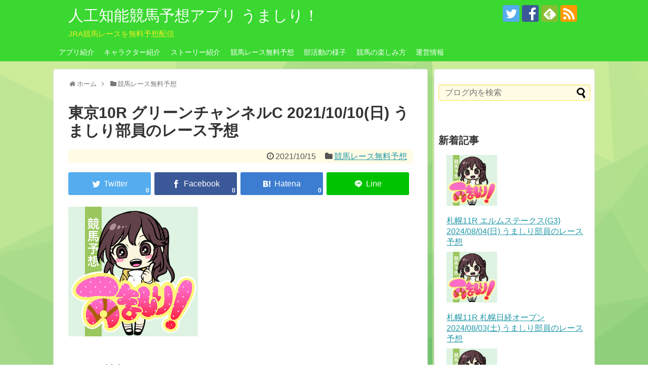

--- FILE ---
content_type: text/html; charset=UTF-8
request_url: https://umasiri.jp/yosou/10756
body_size: 15858
content:
<!DOCTYPE html>
<html lang="ja">
<head>
<meta charset="UTF-8">
  <!--<meta name="viewport" content="width=1280, maximum-scale=1, user-scalable=yes">-->
<meta name="viewport" content="width=device-width,initial-scale=1">
<link rel="alternate" type="application/rss+xml" title="人工知能競馬予想アプリ うましり！ RSS Feed" href="https://umasiri.jp/feed" />
<link rel="pingback" href="https://umasiri.jp/xmlrpc.php" />
<!-- OGP -->
<meta property="og:type" content="article">
<meta property="og:description" content="レース情報レース名東京10R グリーンチャンネルC発送日時2021/10/10(日) 15:10距離ダート 1400mクラス3歳上オープン重量別定出馬表◎：本命　○：対抗　▲：単穴　△：連下　☆：星馬番馬名騎手人気単勝オッズ予想印まこあんこ">
<meta property="og:title" content="東京10R グリーンチャンネルC 2021/10/10(日) うましり部員のレース予想">
<meta property="og:url" content="https://umasiri.jp/yosou/10756">
<meta property="og:image" content="https://umasiri.jp/wp-content/uploads/2016/09/umasiriaicon.jpg">
<meta property="og:site_name" content="人工知能競馬予想アプリ うましり！">
<meta property="og:locale" content="ja_JP">
<meta property="fb:app_id" content="1906718416230119">
<!-- /OGP -->
<!-- Twitter Card -->
<meta name="twitter:card" content="summary">
<meta name="twitter:description" content="レース情報レース名東京10R グリーンチャンネルC発送日時2021/10/10(日) 15:10距離ダート 1400mクラス3歳上オープン重量別定出馬表◎：本命　○：対抗　▲：単穴　△：連下　☆：星馬番馬名騎手人気単勝オッズ予想印まこあんこ">
<meta name="twitter:title" content="東京10R グリーンチャンネルC 2021/10/10(日) うましり部員のレース予想">
<meta name="twitter:url" content="https://umasiri.jp/yosou/10756">
<meta name="twitter:image" content="https://umasiri.jp/wp-content/uploads/2016/09/umasiriaicon.jpg">
<meta name="twitter:domain" content="umasiri.jp">
<meta name="twitter:creator" content="@umasiriJP">
<meta name="twitter:site" content="@umasiriJP">
<!-- /Twitter Card -->

<meta name='robots' content='max-image-preview:large' />
<link rel='dns-prefetch' href='//www.googletagmanager.com' />
<link rel="alternate" type="application/rss+xml" title="人工知能競馬予想アプリ うましり！ &raquo; フィード" href="https://umasiri.jp/feed" />
<link rel="alternate" type="application/rss+xml" title="人工知能競馬予想アプリ うましり！ &raquo; コメントフィード" href="https://umasiri.jp/comments/feed" />

<!-- SEO SIMPLE PACK 3.2.0 -->
<title>東京10R グリーンチャンネルC 2021/10/10(日) うましり部員のレース予想 | 人工知能競馬予想アプリ うましり！</title>
<meta name="description" content="レース情報 レース名東京10R グリーンチャンネルC発送日時2021/10/10(日) 15:10距離ダート 1400mクラス3歳上オープン重量別定出馬表 ◎：本命　○：対抗　▲：単穴　△：連下　☆：星 馬番 馬名 騎手 人気 単勝オッズ">
<link rel="canonical" href="https://umasiri.jp/yosou/10756">
<meta property="og:locale" content="ja_JP">
<meta property="og:type" content="article">
<meta property="og:image" content="https://umasiri.jp/wp-content/uploads/2016/09/umasiriaicon.jpg">
<meta property="og:title" content="東京10R グリーンチャンネルC 2021/10/10(日) うましり部員のレース予想 | 人工知能競馬予想アプリ うましり！">
<meta property="og:description" content="レース情報 レース名東京10R グリーンチャンネルC発送日時2021/10/10(日) 15:10距離ダート 1400mクラス3歳上オープン重量別定出馬表 ◎：本命　○：対抗　▲：単穴　△：連下　☆：星 馬番 馬名 騎手 人気 単勝オッズ">
<meta property="og:url" content="https://umasiri.jp/yosou/10756">
<meta property="og:site_name" content="人工知能競馬予想アプリ うましり！">
<meta name="twitter:card" content="summary_large_image">
<!-- / SEO SIMPLE PACK -->

<script type="text/javascript">
window._wpemojiSettings = {"baseUrl":"https:\/\/s.w.org\/images\/core\/emoji\/14.0.0\/72x72\/","ext":".png","svgUrl":"https:\/\/s.w.org\/images\/core\/emoji\/14.0.0\/svg\/","svgExt":".svg","source":{"concatemoji":"https:\/\/umasiri.jp\/wp-includes\/js\/wp-emoji-release.min.js"}};
/*! This file is auto-generated */
!function(e,a,t){var n,r,o,i=a.createElement("canvas"),p=i.getContext&&i.getContext("2d");function s(e,t){p.clearRect(0,0,i.width,i.height),p.fillText(e,0,0);e=i.toDataURL();return p.clearRect(0,0,i.width,i.height),p.fillText(t,0,0),e===i.toDataURL()}function c(e){var t=a.createElement("script");t.src=e,t.defer=t.type="text/javascript",a.getElementsByTagName("head")[0].appendChild(t)}for(o=Array("flag","emoji"),t.supports={everything:!0,everythingExceptFlag:!0},r=0;r<o.length;r++)t.supports[o[r]]=function(e){if(p&&p.fillText)switch(p.textBaseline="top",p.font="600 32px Arial",e){case"flag":return s("\ud83c\udff3\ufe0f\u200d\u26a7\ufe0f","\ud83c\udff3\ufe0f\u200b\u26a7\ufe0f")?!1:!s("\ud83c\uddfa\ud83c\uddf3","\ud83c\uddfa\u200b\ud83c\uddf3")&&!s("\ud83c\udff4\udb40\udc67\udb40\udc62\udb40\udc65\udb40\udc6e\udb40\udc67\udb40\udc7f","\ud83c\udff4\u200b\udb40\udc67\u200b\udb40\udc62\u200b\udb40\udc65\u200b\udb40\udc6e\u200b\udb40\udc67\u200b\udb40\udc7f");case"emoji":return!s("\ud83e\udef1\ud83c\udffb\u200d\ud83e\udef2\ud83c\udfff","\ud83e\udef1\ud83c\udffb\u200b\ud83e\udef2\ud83c\udfff")}return!1}(o[r]),t.supports.everything=t.supports.everything&&t.supports[o[r]],"flag"!==o[r]&&(t.supports.everythingExceptFlag=t.supports.everythingExceptFlag&&t.supports[o[r]]);t.supports.everythingExceptFlag=t.supports.everythingExceptFlag&&!t.supports.flag,t.DOMReady=!1,t.readyCallback=function(){t.DOMReady=!0},t.supports.everything||(n=function(){t.readyCallback()},a.addEventListener?(a.addEventListener("DOMContentLoaded",n,!1),e.addEventListener("load",n,!1)):(e.attachEvent("onload",n),a.attachEvent("onreadystatechange",function(){"complete"===a.readyState&&t.readyCallback()})),(e=t.source||{}).concatemoji?c(e.concatemoji):e.wpemoji&&e.twemoji&&(c(e.twemoji),c(e.wpemoji)))}(window,document,window._wpemojiSettings);
</script>
<style type="text/css">
img.wp-smiley,
img.emoji {
	display: inline !important;
	border: none !important;
	box-shadow: none !important;
	height: 1em !important;
	width: 1em !important;
	margin: 0 0.07em !important;
	vertical-align: -0.1em !important;
	background: none !important;
	padding: 0 !important;
}
</style>
	<link rel='stylesheet' id='simplicity-style-css' href='https://umasiri.jp/wp-content/themes/simplicity2/style.css' type='text/css' media='all' />
<link rel='stylesheet' id='responsive-style-css' href='https://umasiri.jp/wp-content/themes/simplicity2/css/responsive-pc.css' type='text/css' media='all' />
<link rel='stylesheet' id='skin-style-css' href='https://umasiri.jp/wp-content/themes/simplicity2/skins/nanohana/style.css' type='text/css' media='all' />
<link rel='stylesheet' id='font-awesome-style-css' href='https://umasiri.jp/wp-content/themes/simplicity2/webfonts/css/font-awesome.min.css' type='text/css' media='all' />
<link rel='stylesheet' id='icomoon-style-css' href='https://umasiri.jp/wp-content/themes/simplicity2/webfonts/icomoon/style.css' type='text/css' media='all' />
<link rel='stylesheet' id='extension-style-css' href='https://umasiri.jp/wp-content/themes/simplicity2/css/extension.css' type='text/css' media='all' />
<style id='extension-style-inline-css' type='text/css'>
a:hover:not(.balloon-btn-link):not(.btn-icon-link):not(.arrow-box-link),.widget_new_entries a:hover,.widget_new_popular a:hover,.widget_popular_ranking a:hover,.wpp-list a:hover,.entry-read a:hover,.entry .post-meta a:hover,.related-entry-read a:hover,.entry a:hover,.related-entry-title a:hover,.navigation a:hover,#footer a:hover,.article-list .entry-title a:hover{color:#81d742}#header{background-color:#3ad831}#site-title a{color:#fff}#site-description{color:#ee2}#navi ul,#navi ul.sub-menu,#navi ul.children{background-color:#3ad831;border-color:#3ad831}#navi{background-color:#3ad831}@media screen and (max-width:1110px){#navi{background-color:transparent}}#navi ul li a{color:#fff}#mobile-menu a{color:#fff}#mobile-menu a{background-color:#ee2}#page-top a{background-color:#3ad831}#footer{background-color:#3ad831}#h-top{min-height:45px}ul.snsp li.twitter-page a span{background-color:#55acee}ul.snsp li.facebook-page a span{background-color:#3b5998}ul.snsp li.google-plus-page a span{background-color:#dd4b39}ul.snsp li.instagram-page a span{background-color:#3f729b}ul.snsp li.hatebu-page a span{background-color:#008fde}ul.snsp li.pinterest-page a span{background-color:#cc2127}ul.snsp li.youtube-page a span{background-color:#e52d27}ul.snsp li.flickr-page a span{background-color:#1d1d1b}ul.snsp li.line-page a span{background-color:#00c300}ul.snsp li.feedly-page a span{background-color:#87bd33}ul.snsp li.push7-page a span{background-color:#eeac00}ul.snsp li.rss-page a span{background-color:#fe9900}ul.snsp li a:hover{opacity:.7}#main .entry{width:320px;height:420px;overflow:hidden;float:left;clear:none;margin:10px 9px 0 10px}.entry-thumb{float:none;margin-right:0;text-align:center;margin-bottom:0}.entry-thumb img{margin-bottom:0}.entry-card-content{margin-left:0}.entry h2{margin-top:0;padding-top:5px;font-size:18px;overflow:hidden}.entry-snippet{height:48px;overflow:hidden}@media screen and (max-width:440px){#main .entry{height:auto}} #sidebar{background-color:#fff;padding:5px 8px;border-radius:4px;border:1px solid #ddd}@media screen and (max-width:639px){.article br{display:block}}
</style>
<link rel='stylesheet' id='print-style-css' href='https://umasiri.jp/wp-content/themes/simplicity2/css/print.css' type='text/css' media='print' />
<link rel='stylesheet' id='wp-block-library-css' href='https://umasiri.jp/wp-includes/css/dist/block-library/style.min.css' type='text/css' media='all' />
<link rel='stylesheet' id='classic-theme-styles-css' href='https://umasiri.jp/wp-includes/css/classic-themes.min.css' type='text/css' media='all' />
<style id='global-styles-inline-css' type='text/css'>
body{--wp--preset--color--black: #000000;--wp--preset--color--cyan-bluish-gray: #abb8c3;--wp--preset--color--white: #ffffff;--wp--preset--color--pale-pink: #f78da7;--wp--preset--color--vivid-red: #cf2e2e;--wp--preset--color--luminous-vivid-orange: #ff6900;--wp--preset--color--luminous-vivid-amber: #fcb900;--wp--preset--color--light-green-cyan: #7bdcb5;--wp--preset--color--vivid-green-cyan: #00d084;--wp--preset--color--pale-cyan-blue: #8ed1fc;--wp--preset--color--vivid-cyan-blue: #0693e3;--wp--preset--color--vivid-purple: #9b51e0;--wp--preset--gradient--vivid-cyan-blue-to-vivid-purple: linear-gradient(135deg,rgba(6,147,227,1) 0%,rgb(155,81,224) 100%);--wp--preset--gradient--light-green-cyan-to-vivid-green-cyan: linear-gradient(135deg,rgb(122,220,180) 0%,rgb(0,208,130) 100%);--wp--preset--gradient--luminous-vivid-amber-to-luminous-vivid-orange: linear-gradient(135deg,rgba(252,185,0,1) 0%,rgba(255,105,0,1) 100%);--wp--preset--gradient--luminous-vivid-orange-to-vivid-red: linear-gradient(135deg,rgba(255,105,0,1) 0%,rgb(207,46,46) 100%);--wp--preset--gradient--very-light-gray-to-cyan-bluish-gray: linear-gradient(135deg,rgb(238,238,238) 0%,rgb(169,184,195) 100%);--wp--preset--gradient--cool-to-warm-spectrum: linear-gradient(135deg,rgb(74,234,220) 0%,rgb(151,120,209) 20%,rgb(207,42,186) 40%,rgb(238,44,130) 60%,rgb(251,105,98) 80%,rgb(254,248,76) 100%);--wp--preset--gradient--blush-light-purple: linear-gradient(135deg,rgb(255,206,236) 0%,rgb(152,150,240) 100%);--wp--preset--gradient--blush-bordeaux: linear-gradient(135deg,rgb(254,205,165) 0%,rgb(254,45,45) 50%,rgb(107,0,62) 100%);--wp--preset--gradient--luminous-dusk: linear-gradient(135deg,rgb(255,203,112) 0%,rgb(199,81,192) 50%,rgb(65,88,208) 100%);--wp--preset--gradient--pale-ocean: linear-gradient(135deg,rgb(255,245,203) 0%,rgb(182,227,212) 50%,rgb(51,167,181) 100%);--wp--preset--gradient--electric-grass: linear-gradient(135deg,rgb(202,248,128) 0%,rgb(113,206,126) 100%);--wp--preset--gradient--midnight: linear-gradient(135deg,rgb(2,3,129) 0%,rgb(40,116,252) 100%);--wp--preset--duotone--dark-grayscale: url('#wp-duotone-dark-grayscale');--wp--preset--duotone--grayscale: url('#wp-duotone-grayscale');--wp--preset--duotone--purple-yellow: url('#wp-duotone-purple-yellow');--wp--preset--duotone--blue-red: url('#wp-duotone-blue-red');--wp--preset--duotone--midnight: url('#wp-duotone-midnight');--wp--preset--duotone--magenta-yellow: url('#wp-duotone-magenta-yellow');--wp--preset--duotone--purple-green: url('#wp-duotone-purple-green');--wp--preset--duotone--blue-orange: url('#wp-duotone-blue-orange');--wp--preset--font-size--small: 13px;--wp--preset--font-size--medium: 20px;--wp--preset--font-size--large: 36px;--wp--preset--font-size--x-large: 42px;--wp--preset--spacing--20: 0.44rem;--wp--preset--spacing--30: 0.67rem;--wp--preset--spacing--40: 1rem;--wp--preset--spacing--50: 1.5rem;--wp--preset--spacing--60: 2.25rem;--wp--preset--spacing--70: 3.38rem;--wp--preset--spacing--80: 5.06rem;--wp--preset--shadow--natural: 6px 6px 9px rgba(0, 0, 0, 0.2);--wp--preset--shadow--deep: 12px 12px 50px rgba(0, 0, 0, 0.4);--wp--preset--shadow--sharp: 6px 6px 0px rgba(0, 0, 0, 0.2);--wp--preset--shadow--outlined: 6px 6px 0px -3px rgba(255, 255, 255, 1), 6px 6px rgba(0, 0, 0, 1);--wp--preset--shadow--crisp: 6px 6px 0px rgba(0, 0, 0, 1);}:where(.is-layout-flex){gap: 0.5em;}body .is-layout-flow > .alignleft{float: left;margin-inline-start: 0;margin-inline-end: 2em;}body .is-layout-flow > .alignright{float: right;margin-inline-start: 2em;margin-inline-end: 0;}body .is-layout-flow > .aligncenter{margin-left: auto !important;margin-right: auto !important;}body .is-layout-constrained > .alignleft{float: left;margin-inline-start: 0;margin-inline-end: 2em;}body .is-layout-constrained > .alignright{float: right;margin-inline-start: 2em;margin-inline-end: 0;}body .is-layout-constrained > .aligncenter{margin-left: auto !important;margin-right: auto !important;}body .is-layout-constrained > :where(:not(.alignleft):not(.alignright):not(.alignfull)){max-width: var(--wp--style--global--content-size);margin-left: auto !important;margin-right: auto !important;}body .is-layout-constrained > .alignwide{max-width: var(--wp--style--global--wide-size);}body .is-layout-flex{display: flex;}body .is-layout-flex{flex-wrap: wrap;align-items: center;}body .is-layout-flex > *{margin: 0;}:where(.wp-block-columns.is-layout-flex){gap: 2em;}.has-black-color{color: var(--wp--preset--color--black) !important;}.has-cyan-bluish-gray-color{color: var(--wp--preset--color--cyan-bluish-gray) !important;}.has-white-color{color: var(--wp--preset--color--white) !important;}.has-pale-pink-color{color: var(--wp--preset--color--pale-pink) !important;}.has-vivid-red-color{color: var(--wp--preset--color--vivid-red) !important;}.has-luminous-vivid-orange-color{color: var(--wp--preset--color--luminous-vivid-orange) !important;}.has-luminous-vivid-amber-color{color: var(--wp--preset--color--luminous-vivid-amber) !important;}.has-light-green-cyan-color{color: var(--wp--preset--color--light-green-cyan) !important;}.has-vivid-green-cyan-color{color: var(--wp--preset--color--vivid-green-cyan) !important;}.has-pale-cyan-blue-color{color: var(--wp--preset--color--pale-cyan-blue) !important;}.has-vivid-cyan-blue-color{color: var(--wp--preset--color--vivid-cyan-blue) !important;}.has-vivid-purple-color{color: var(--wp--preset--color--vivid-purple) !important;}.has-black-background-color{background-color: var(--wp--preset--color--black) !important;}.has-cyan-bluish-gray-background-color{background-color: var(--wp--preset--color--cyan-bluish-gray) !important;}.has-white-background-color{background-color: var(--wp--preset--color--white) !important;}.has-pale-pink-background-color{background-color: var(--wp--preset--color--pale-pink) !important;}.has-vivid-red-background-color{background-color: var(--wp--preset--color--vivid-red) !important;}.has-luminous-vivid-orange-background-color{background-color: var(--wp--preset--color--luminous-vivid-orange) !important;}.has-luminous-vivid-amber-background-color{background-color: var(--wp--preset--color--luminous-vivid-amber) !important;}.has-light-green-cyan-background-color{background-color: var(--wp--preset--color--light-green-cyan) !important;}.has-vivid-green-cyan-background-color{background-color: var(--wp--preset--color--vivid-green-cyan) !important;}.has-pale-cyan-blue-background-color{background-color: var(--wp--preset--color--pale-cyan-blue) !important;}.has-vivid-cyan-blue-background-color{background-color: var(--wp--preset--color--vivid-cyan-blue) !important;}.has-vivid-purple-background-color{background-color: var(--wp--preset--color--vivid-purple) !important;}.has-black-border-color{border-color: var(--wp--preset--color--black) !important;}.has-cyan-bluish-gray-border-color{border-color: var(--wp--preset--color--cyan-bluish-gray) !important;}.has-white-border-color{border-color: var(--wp--preset--color--white) !important;}.has-pale-pink-border-color{border-color: var(--wp--preset--color--pale-pink) !important;}.has-vivid-red-border-color{border-color: var(--wp--preset--color--vivid-red) !important;}.has-luminous-vivid-orange-border-color{border-color: var(--wp--preset--color--luminous-vivid-orange) !important;}.has-luminous-vivid-amber-border-color{border-color: var(--wp--preset--color--luminous-vivid-amber) !important;}.has-light-green-cyan-border-color{border-color: var(--wp--preset--color--light-green-cyan) !important;}.has-vivid-green-cyan-border-color{border-color: var(--wp--preset--color--vivid-green-cyan) !important;}.has-pale-cyan-blue-border-color{border-color: var(--wp--preset--color--pale-cyan-blue) !important;}.has-vivid-cyan-blue-border-color{border-color: var(--wp--preset--color--vivid-cyan-blue) !important;}.has-vivid-purple-border-color{border-color: var(--wp--preset--color--vivid-purple) !important;}.has-vivid-cyan-blue-to-vivid-purple-gradient-background{background: var(--wp--preset--gradient--vivid-cyan-blue-to-vivid-purple) !important;}.has-light-green-cyan-to-vivid-green-cyan-gradient-background{background: var(--wp--preset--gradient--light-green-cyan-to-vivid-green-cyan) !important;}.has-luminous-vivid-amber-to-luminous-vivid-orange-gradient-background{background: var(--wp--preset--gradient--luminous-vivid-amber-to-luminous-vivid-orange) !important;}.has-luminous-vivid-orange-to-vivid-red-gradient-background{background: var(--wp--preset--gradient--luminous-vivid-orange-to-vivid-red) !important;}.has-very-light-gray-to-cyan-bluish-gray-gradient-background{background: var(--wp--preset--gradient--very-light-gray-to-cyan-bluish-gray) !important;}.has-cool-to-warm-spectrum-gradient-background{background: var(--wp--preset--gradient--cool-to-warm-spectrum) !important;}.has-blush-light-purple-gradient-background{background: var(--wp--preset--gradient--blush-light-purple) !important;}.has-blush-bordeaux-gradient-background{background: var(--wp--preset--gradient--blush-bordeaux) !important;}.has-luminous-dusk-gradient-background{background: var(--wp--preset--gradient--luminous-dusk) !important;}.has-pale-ocean-gradient-background{background: var(--wp--preset--gradient--pale-ocean) !important;}.has-electric-grass-gradient-background{background: var(--wp--preset--gradient--electric-grass) !important;}.has-midnight-gradient-background{background: var(--wp--preset--gradient--midnight) !important;}.has-small-font-size{font-size: var(--wp--preset--font-size--small) !important;}.has-medium-font-size{font-size: var(--wp--preset--font-size--medium) !important;}.has-large-font-size{font-size: var(--wp--preset--font-size--large) !important;}.has-x-large-font-size{font-size: var(--wp--preset--font-size--x-large) !important;}
.wp-block-navigation a:where(:not(.wp-element-button)){color: inherit;}
:where(.wp-block-columns.is-layout-flex){gap: 2em;}
.wp-block-pullquote{font-size: 1.5em;line-height: 1.6;}
</style>
<link rel='stylesheet' id='auto-post-umasiri-web-css' href='https://umasiri.jp/wp-content/plugins/auto-post-umasiri-web/public/css/auto-post-umasiri-web-public.css' type='text/css' media='all' />
<link rel='stylesheet' id='sb-type-std-css' href='https://umasiri.jp/wp-content/plugins/speech-bubble/css/sb-type-std.css' type='text/css' media='all' />
<link rel='stylesheet' id='sb-type-fb-css' href='https://umasiri.jp/wp-content/plugins/speech-bubble/css/sb-type-fb.css' type='text/css' media='all' />
<link rel='stylesheet' id='sb-type-fb-flat-css' href='https://umasiri.jp/wp-content/plugins/speech-bubble/css/sb-type-fb-flat.css' type='text/css' media='all' />
<link rel='stylesheet' id='sb-type-ln-css' href='https://umasiri.jp/wp-content/plugins/speech-bubble/css/sb-type-ln.css' type='text/css' media='all' />
<link rel='stylesheet' id='sb-type-ln-flat-css' href='https://umasiri.jp/wp-content/plugins/speech-bubble/css/sb-type-ln-flat.css' type='text/css' media='all' />
<link rel='stylesheet' id='sb-type-pink-css' href='https://umasiri.jp/wp-content/plugins/speech-bubble/css/sb-type-pink.css' type='text/css' media='all' />
<link rel='stylesheet' id='sb-type-rtail-css' href='https://umasiri.jp/wp-content/plugins/speech-bubble/css/sb-type-rtail.css' type='text/css' media='all' />
<link rel='stylesheet' id='sb-type-drop-css' href='https://umasiri.jp/wp-content/plugins/speech-bubble/css/sb-type-drop.css' type='text/css' media='all' />
<link rel='stylesheet' id='sb-type-think-css' href='https://umasiri.jp/wp-content/plugins/speech-bubble/css/sb-type-think.css' type='text/css' media='all' />
<link rel='stylesheet' id='sb-no-br-css' href='https://umasiri.jp/wp-content/plugins/speech-bubble/css/sb-no-br.css' type='text/css' media='all' />
<link rel='stylesheet' id='wp-plugin-sns-share-follow-button-creator-css' href='https://umasiri.jp/wp-content/plugins/wp-plugin-sns-share-follow-button-creator/public/css/wp-plugin-sns-share-follow-button-creator-public.css' type='text/css' media='all' />
<script type='text/javascript' src='https://umasiri.jp/wp-includes/js/jquery/jquery.min.js' id='jquery-core-js'></script>
<script type='text/javascript' src='https://umasiri.jp/wp-includes/js/jquery/jquery-migrate.min.js' id='jquery-migrate-js'></script>
<script type='text/javascript' src='https://umasiri.jp/wp-content/plugins/auto-post-umasiri-web/public/js/auto-post-umasiri-web-public.js' id='auto-post-umasiri-web-js'></script>
<script type='text/javascript' src='https://umasiri.jp/wp-content/plugins/wp-plugin-sns-share-follow-button-creator/public/js/wp-plugin-sns-share-follow-button-creator-public.js' id='wp-plugin-sns-share-follow-button-creator-js'></script>

<!-- Google アナリティクス スニペット (Site Kit が追加) -->
<script type='text/javascript' src='https://www.googletagmanager.com/gtag/js?id=UA-87756605-1' id='google_gtagjs-js' async></script>
<script type='text/javascript' id='google_gtagjs-js-after'>
window.dataLayer = window.dataLayer || [];function gtag(){dataLayer.push(arguments);}
gtag('set', 'linker', {"domains":["umasiri.jp"]} );
gtag("js", new Date());
gtag("set", "developer_id.dZTNiMT", true);
gtag("config", "UA-87756605-1", {"anonymize_ip":true});
gtag("config", "G-00JFQZGJPY");
</script>

<!-- (ここまで) Google アナリティクス スニペット (Site Kit が追加) -->
<link rel='shortlink' href='https://umasiri.jp/?p=10756' />
<link rel="alternate" type="application/json+oembed" href="https://umasiri.jp/wp-json/oembed/1.0/embed?url=https%3A%2F%2Fumasiri.jp%2Fyosou%2F10756" />
<link rel="alternate" type="text/xml+oembed" href="https://umasiri.jp/wp-json/oembed/1.0/embed?url=https%3A%2F%2Fumasiri.jp%2Fyosou%2F10756&#038;format=xml" />
<meta name="generator" content="Site Kit by Google 1.99.0" /><script>
(function(d, s, id) {
var js, fjs = d.getElementsByTagName(s)[0];
if (d.getElementById(id)) return;
js = d.createElement(s); js.id = id;
js.src = 'https://connect.facebook.net/ja_JP/sdk.js#xfbml=1&version=v2.8&appId=1906718416230119';
fjs.parentNode.insertBefore(js, fjs);
}(document, 'script', 'facebook-jssdk'));
</script>
<script>
!function(d,s,id){
var js,fjs=d.getElementsByTagName(s)[0],p=/^http:/.test(d.location)?'http':'https';if(!d.getElementById(id)){js=d.createElement(s);js.id=id;js.src=p+'://platform.twitter.com/widgets.js';fjs.parentNode.insertBefore(js,fjs);}}(document, 'script', 'twitter-wjs');</script>
<style type="text/css" id="custom-background-css">
body.custom-background { background-image: url("https://umasiri.jp/wp-content/uploads/2016/09/スクリーンショット-2016-09-06-10.30.48.png"); background-position: left top; background-size: auto; background-repeat: repeat-x; background-attachment: fixed; }
</style>
	
<!-- Google タグ マネージャー スニペット (Site Kit が追加) -->
<script type="text/javascript">
			( function( w, d, s, l, i ) {
				w[l] = w[l] || [];
				w[l].push( {'gtm.start': new Date().getTime(), event: 'gtm.js'} );
				var f = d.getElementsByTagName( s )[0],
					j = d.createElement( s ), dl = l != 'dataLayer' ? '&l=' + l : '';
				j.async = true;
				j.src = 'https://www.googletagmanager.com/gtm.js?id=' + i + dl;
				f.parentNode.insertBefore( j, f );
			} )( window, document, 'script', 'dataLayer', 'GTM-KGH2NQF' );
			
</script>

<!-- (ここまで) Google タグ マネージャー スニペット (Site Kit が追加) -->
<link rel="icon" href="https://umasiri.jp/wp-content/uploads/2016/09/cropped-umasiriicon-web-32x32.jpg" sizes="32x32" />
<link rel="icon" href="https://umasiri.jp/wp-content/uploads/2016/09/cropped-umasiriicon-web-192x192.jpg" sizes="192x192" />
<link rel="apple-touch-icon" href="https://umasiri.jp/wp-content/uploads/2016/09/cropped-umasiriicon-web-180x180.jpg" />
<meta name="msapplication-TileImage" content="https://umasiri.jp/wp-content/uploads/2016/09/cropped-umasiriicon-web-270x270.jpg" />
</head>
  <body class="post-template-default single single-post postid-10756 single-format-standard custom-background categoryid-5" itemscope itemtype="http://schema.org/WebPage">
    <div id="container">

      <!-- header -->
      <header itemscope itemtype="http://schema.org/WPHeader">
        <div id="header" class="clearfix">
          <div id="header-in">

                        <div id="h-top">
              <!-- モバイルメニュー表示用のボタン -->
<div id="mobile-menu">
  <a id="mobile-menu-toggle" href="#"><span class="fa fa-bars fa-2x"></span></a>
</div>

              <div class="alignleft top-title-catchphrase">
                <!-- サイトのタイトル -->
<p id="site-title" itemscope itemtype="http://schema.org/Organization">
  <a href="https://umasiri.jp/">人工知能競馬予想アプリ うましり！</a></p>
<!-- サイトの概要 -->
<p id="site-description">
  JRA競馬レースを無料予想配信</p>
              </div>

              <div class="alignright top-sns-follows">
                                <!-- SNSページ -->
<div class="sns-pages">
<p class="sns-follow-msg">フォローする</p>
<ul class="snsp">
<li class="twitter-page"><a href="//twitter.com/umasiriJP" target="_blank" title="Twitterをフォロー" rel="nofollow"><span class="icon-twitter-logo"></span></a></li><li class="facebook-page"><a href="//www.facebook.com/keiba.umasiri" target="_blank" title="Facebookをフォロー" rel="nofollow"><span class="icon-facebook-logo"></span></a></li><li class="feedly-page"><a href='//feedly.com/index.html#subscription%2Ffeed%2Fhttps%3A%2F%2Fumasiri.jp%2Ffeed' target='blank' title="feedlyで更新情報を購読" rel="nofollow"><span class="icon-feedly-logo"></span></a></li><li class="rss-page"><a href="https://umasiri.jp/feed" target="_blank" title="RSSで更新情報をフォロー" rel="nofollow"><span class="icon-rss-logo"></span></a></li>  </ul>
</div>
                              </div>

            </div><!-- /#h-top -->
          </div><!-- /#header-in -->
        </div><!-- /#header -->
      </header>

      <!-- Navigation -->
<nav itemscope itemtype="http://schema.org/SiteNavigationElement">
  <div id="navi">
      	<div id="navi-in">
      <div class="menu-%e3%83%a1%e3%82%a4%e3%83%b3%e3%83%a1%e3%83%8b%e3%83%a5%e3%83%bc-container"><ul id="menu-%e3%83%a1%e3%82%a4%e3%83%b3%e3%83%a1%e3%83%8b%e3%83%a5%e3%83%bc" class="menu"><li id="menu-item-758" class="menu-item menu-item-type-post_type menu-item-object-page menu-item-home menu-item-758"><a href="https://umasiri.jp/">アプリ紹介</a></li>
<li id="menu-item-272" class="menu-item menu-item-type-post_type menu-item-object-page menu-item-272"><a href="https://umasiri.jp/page-42">キャラクター紹介</a></li>
<li id="menu-item-273" class="menu-item menu-item-type-post_type menu-item-object-page current-post-parent menu-item-273"><a href="https://umasiri.jp/page-5">ストーリー紹介</a></li>
<li id="menu-item-532" class="menu-item menu-item-type-taxonomy menu-item-object-category current-post-ancestor current-menu-parent current-post-parent menu-item-532"><a href="https://umasiri.jp/category/yosou">競馬レース無料予想</a></li>
<li id="menu-item-274" class="menu-item menu-item-type-post_type menu-item-object-page menu-item-274"><a href="https://umasiri.jp/page-214">部活動の様子</a></li>
<li id="menu-item-294" class="menu-item menu-item-type-custom menu-item-object-custom menu-item-294"><a href="http://umasiri.jp/category/beginner/">競馬の楽しみ方</a></li>
<li id="menu-item-275" class="menu-item menu-item-type-post_type menu-item-object-page menu-item-275"><a href="https://umasiri.jp/page-54">運営情報</a></li>
</ul></div>    </div><!-- /#navi-in -->
  </div><!-- /#navi -->
</nav>
<!-- /Navigation -->
      <!-- 本体部分 -->
      <div id="body">
        <div id="body-in">

          
          <!-- main -->
          <main itemscope itemprop="mainContentOfPage">
            <div id="main" itemscope itemtype="http://schema.org/Blog">


  
  <div id="breadcrumb" class="breadcrumb-category"><div itemtype="http://data-vocabulary.org/Breadcrumb" itemscope="" class="breadcrumb-home"><span class="fa fa-home fa-fw"></span><a href="https://umasiri.jp" itemprop="url"><span itemprop="title">ホーム</span></a><span class="sp"><span class="fa fa-angle-right"></span></span></div><div itemtype="http://data-vocabulary.org/Breadcrumb" itemscope=""><span class="fa fa-folder fa-fw"></span><a href="https://umasiri.jp/category/yosou" itemprop="url"><span itemprop="title">競馬レース無料予想</span></a></div></div><!-- /#breadcrumb -->  <div id="post-10756" class="post-10756 post type-post status-publish format-standard has-post-thumbnail hentry category-yosou">
  <article class="article">
  
  
  <header>
    <h1 class="entry-title">
            東京10R グリーンチャンネルC 2021/10/10(日) うましり部員のレース予想          </h1>
    <p class="post-meta">
            <span class="post-date"><span class="fa fa-clock-o fa-fw"></span><time class="entry-date date published updated" datetime="2021-10-15T07:50:07+09:00">2021/10/15</time></span>
    
      <span class="category"><span class="fa fa-folder fa-fw"></span><a href="https://umasiri.jp/category/yosou" rel="category tag">競馬レース無料予想</a></span>

      
      
      
      
      
    </p>

    
    
    <div id="sns-group-top" class="sns-group sns-group-top">
<div class="sns-group sns-group-viral">
  <div class="sns-buttons sns-buttons-icon sns-group-viral">
    <p class="sns-share-msg">シェアする</p>
    <ul class="snsb clearfix snsbs">
      	<li class="twitter-btn-icon"><a href="//twitter.com/share?text=%E6%9D%B1%E4%BA%AC10R+%E3%82%B0%E3%83%AA%E3%83%BC%E3%83%B3%E3%83%81%E3%83%A3%E3%83%B3%E3%83%8D%E3%83%ABC+2021%2F10%2F10%28%E6%97%A5%29+%E3%81%86%E3%81%BE%E3%81%97%E3%82%8A%E9%83%A8%E5%93%A1%E3%81%AE%E3%83%AC%E3%83%BC%E3%82%B9%E4%BA%88%E6%83%B3&amp;url=https%3A%2F%2Fumasiri.jp%2Fyosou%2F10756" class="btn-icon-link twitter-btn-icon-link" target="blank" rel="nofollow"><span class="social-icon icon-twitter"></span><span class="social-count twitter-count">0</span></a></li>
          	<li class="facebook-btn-icon"><a href="//www.facebook.com/sharer/sharer.php?u=https://umasiri.jp/yosou/10756&amp;t=%E6%9D%B1%E4%BA%AC10R+%E3%82%B0%E3%83%AA%E3%83%BC%E3%83%B3%E3%83%81%E3%83%A3%E3%83%B3%E3%83%8D%E3%83%ABC+2021%2F10%2F10%28%E6%97%A5%29+%E3%81%86%E3%81%BE%E3%81%97%E3%82%8A%E9%83%A8%E5%93%A1%E3%81%AE%E3%83%AC%E3%83%BC%E3%82%B9%E4%BA%88%E6%83%B3" class="btn-icon-link facebook-btn-icon-link" target="blank" rel="nofollow"><span class="social-icon icon-facebook"></span><span class="social-count facebook-count">0</span></a></li>
                <li class="hatena-btn-icon"><a href="//b.hatena.ne.jp/entry/https%3A%2F%2Fumasiri.jp%2Fyosou%2F10756" class="btn-icon-link hatena-bookmark-button hatena-btn-icon-link" data-hatena-bookmark-layout="simple" title="東京10R グリーンチャンネルC 2021/10/10(日) うましり部員のレース予想" rel="nofollow"><span class="social-icon icon-hatena"></span><span class="social-count hatebu-count">0</span></a></li>
  	<!-- <li class="hatena-btn-icon"><a href="//b.hatena.ne.jp/add?mode=confirm&amp;url=https%3A%2F%2Fumasiri.jp%2Fyosou%2F10756&amp;title=%E6%9D%B1%E4%BA%AC10R+%E3%82%B0%E3%83%AA%E3%83%BC%E3%83%B3%E3%83%81%E3%83%A3%E3%83%B3%E3%83%8D%E3%83%ABC+2021%2F10%2F10%28%E6%97%A5%29+%E3%81%86%E3%81%BE%E3%81%97%E3%82%8A%E9%83%A8%E5%93%A1%E3%81%AE%E3%83%AC%E3%83%BC%E3%82%B9%E4%BA%88%E6%83%B3" class="btn-icon-link hatena-btn-icon-link" target="blank" rel="nofollow"><span class="social-icon icon-hatena"></span><span class="social-count hatebu-count"><span class="fa fa-spinner fa-pulse"></span></span></a></li> -->
                	<li class="line-btn-icon"><a href="//lineit.line.me/share/ui?url=https://umasiri.jp/yosou/10756" class="btn-icon-link line-btn-icon-link" target="blank" rel="nofollow"><span class="social-icon icon-line"></span></a></li>
                      </ul>
</div>
</div></div>
<div class="clear"></div>

      </header>

  
  <div id="the-content" class="entry-content">
  <p><img alt="" src='https://umasiri.jp/wp-content/uploads/2016/12/umasiriaicon_256x256.jpg' /></p>
<h3>レース情報</h3>
<table>
<tr>
<td>レース名</td>
<td>東京10R グリーンチャンネルC</td>
</tr>
<tr>
<td>発送日時</td>
<td>2021/10/10(日) 15:10</td>
</tr>
<tr>
<td>距離</td>
<td>ダート 1400m</td>
</tr>
<tr>
<td>クラス</td>
<td>3歳上オープン</td>
</tr>
<tr>
<td>重量</td>
<td>別定</td>
</tr>
</table>
<h3>出馬表</h3>
<p>◎：本命　○：対抗　▲：単穴　△：連下　☆：星</p>
<table>
<tr>
<th rowspan='2'>馬番</th>
<th rowspan='2'>馬名</th>
<th rowspan='2'>騎手</th>
<th rowspan='2'>人気</th>
<th rowspan='2'>単勝オッズ</th>
<th colspan='4'>予想印</th>
</tr>
<tr>
<th>まこ</th>
<th>あんこ</th>
<th>とも</th>
<th>こずみ</th>
</tr>
<tr>
<td>
01</td>
<td>
ロードグラディオ</td>
<td>
石川裕紀</td>
<td>
13</td>
<td>
97.7</td>
<td style='text-align: center'>
</td>
<td style='text-align: center'>
</td>
<td style='text-align: center'>
○</td>
<td style='text-align: center'>
▲</td>
</tr>
<tr>
<td>
02</td>
<td>
ペプチドバンブー</td>
<td>
松田大作</td>
<td>
8</td>
<td>
28.6</td>
<td style='text-align: center'>
</td>
<td style='text-align: center'>
◎</td>
<td style='text-align: center'>
</td>
<td style='text-align: center'>
○</td>
</tr>
<tr>
<td>
03</td>
<td>
フォーテ</td>
<td>
三浦皇成</td>
<td>
&#8211;</td>
<td>
&#8211;</td>
<td style='text-align: center'>
</td>
<td style='text-align: center'>
</td>
<td style='text-align: center'>
</td>
<td style='text-align: center'>
◎</td>
</tr>
<tr>
<td>
04</td>
<td>
レッドフレイ</td>
<td>
田辺裕信</td>
<td>
10</td>
<td>
46.5</td>
<td style='text-align: center'>
</td>
<td style='text-align: center'>
☆</td>
<td style='text-align: center'>
</td>
<td style='text-align: center'>
△</td>
</tr>
<tr>
<td>
05</td>
<td>
ヒラソール</td>
<td>
柴田大知</td>
<td>
15</td>
<td>
114.7</td>
<td style='text-align: center'>
</td>
<td style='text-align: center'>
</td>
<td style='text-align: center'>
△</td>
<td style='text-align: center'>
☆</td>
</tr>
<tr>
<td>
06</td>
<td>
サヴィ</td>
<td>
石橋脩</td>
<td>
9</td>
<td>
35.0</td>
<td style='text-align: center'>
</td>
<td style='text-align: center'>
</td>
<td style='text-align: center'>
</td>
<td style='text-align: center'>
</td>
</tr>
<tr>
<td>
07</td>
<td>
ワンダーリーデル</td>
<td>
横山典弘</td>
<td>
4</td>
<td>
7.4</td>
<td style='text-align: center'>
☆</td>
<td style='text-align: center'>
</td>
<td style='text-align: center'>
▲</td>
<td style='text-align: center'>
</td>
</tr>
<tr>
<td>
08</td>
<td>
デンコウリジエール</td>
<td>
大野拓弥</td>
<td>
12</td>
<td>
90.4</td>
<td style='text-align: center'>
○</td>
<td style='text-align: center'>
</td>
<td style='text-align: center'>
</td>
<td style='text-align: center'>
</td>
</tr>
<tr>
<td>
09</td>
<td>
ハーグリーブス</td>
<td>
吉田豊</td>
<td>
14</td>
<td>
107.1</td>
<td style='text-align: center'>
◎</td>
<td style='text-align: center'>
○</td>
<td style='text-align: center'>
☆</td>
<td style='text-align: center'>
</td>
</tr>
<tr>
<td>
10</td>
<td>
スマッシャー</td>
<td>
川田将雅</td>
<td>
1</td>
<td>
2.7</td>
<td style='text-align: center'>
△</td>
<td style='text-align: center'>
</td>
<td style='text-align: center'>
</td>
<td style='text-align: center'>
</td>
</tr>
<tr>
<td>
11</td>
<td>
スリーグランド</td>
<td>
福永祐一</td>
<td>
3</td>
<td>
5.6</td>
<td style='text-align: center'>
▲</td>
<td style='text-align: center'>
</td>
<td style='text-align: center'>
</td>
<td style='text-align: center'>
</td>
</tr>
<tr>
<td>
12</td>
<td>
デュードヴァン</td>
<td>
内田博幸</td>
<td>
5</td>
<td>
12.3</td>
<td style='text-align: center'>
</td>
<td style='text-align: center'>
</td>
<td style='text-align: center'>
</td>
<td style='text-align: center'>
</td>
</tr>
<tr>
<td>
13</td>
<td>
ヘリオス</td>
<td>
横山武史</td>
<td>
2</td>
<td>
3.6</td>
<td style='text-align: center'>
</td>
<td style='text-align: center'>
</td>
<td style='text-align: center'>
</td>
<td style='text-align: center'>
</td>
</tr>
<tr>
<td>
14</td>
<td>
ドウドウキリシマ</td>
<td>
鮫島良太</td>
<td>
11</td>
<td>
60.4</td>
<td style='text-align: center'>
</td>
<td style='text-align: center'>
▲</td>
<td style='text-align: center'>
</td>
<td style='text-align: center'>
</td>
</tr>
<tr>
<td>
15</td>
<td>
メイショウテンスイ</td>
<td>
酒井学</td>
<td>
6</td>
<td>
20.9</td>
<td style='text-align: center'>
</td>
<td style='text-align: center'>
</td>
<td style='text-align: center'>
</td>
<td style='text-align: center'>
</td>
</tr>
<tr>
<td>
16</td>
<td>
バティスティーニ</td>
<td>
鮫島克駿</td>
<td>
7</td>
<td>
27.3</td>
<td style='text-align: center'>
</td>
<td style='text-align: center'>
△</td>
<td style='text-align: center'>
◎</td>
<td style='text-align: center'>
</td>
</tr>
</table>
<p>※人気とオッズのデータはレース当日の15:33時点のものです。</p>
<h3>うましり部員の買い目</h3>
<h4>騎手重視 芦田まこ</h4>
<table>
<tr>
<th>うましり部員</th>
<th>本命馬</th>
<th>馬券</th>
</tr>
<tr>
<td>
<img alt="" src='https://umasiri.jp/wp-content/uploads/2016/12/Mako_Face_0_78x78.png'>
</td>
<td>
⑨ハーグリーブス<br />
14番人気<br />
単勝オッズ 107.1倍
</td>
<td>
7点 各100円<br />
馬連 ⑨⑧-⑨⑧⑪⑩⑦</td>
</tr>
</table>
<table>
<tr>
<th>予想印</th>
<th>馬番</th>
<th>馬名</th>
<th>騎手</th>
<th>調教師</th>
<th>コメント</th>
</tr>
<tr>
<td>
◎</td>
<td>
09</td>
<td>
ハーグリーブス</td>
<td>
吉田豊</td>
<td>
尾関知人</td>
<td>
騎手と調教師さん、相性ばっちりだよ！</td>
</tr>
<tr>
<td>
○</td>
<td>
08</td>
<td>
デンコウリジエール</td>
<td>
大野拓弥</td>
<td>
荒川義之</td>
<td>
いいタッグだね！</td>
</tr>
<tr>
<td>
▲</td>
<td>
11</td>
<td>
スリーグランド</td>
<td>
福永祐一</td>
<td>
高橋義忠</td>
<td>
念のため、買っとこう。</td>
</tr>
<tr>
<td>
△</td>
<td>
10</td>
<td>
スマッシャー</td>
<td>
川田将雅</td>
<td>
吉岡辰弥</td>
<td>
無難なところかな&#8230;</td>
</tr>
<tr>
<td>
☆</td>
<td>
07</td>
<td>
ワンダーリーデル</td>
<td>
横山典弘</td>
<td>
安田翔伍</td>
<td>
念のため、買っとこう。</td>
</tr>
</table>
<h4>穴党 栗山あんこ</h4>
<table>
<tr>
<th>うましり部員</th>
<th>本命馬</th>
<th>馬券</th>
</tr>
<tr>
<td>
<img alt="" src='https://umasiri.jp/wp-content/uploads/2016/12/Anko_Face_0_78x78.png'>
</td>
<td>
②ペプチドバンブー<br />
8番人気<br />
単勝オッズ 28.6倍
</td>
<td>
7点 各200円<br />
馬連 ②⑨-②⑨⑭⑯④</td>
</tr>
</table>
<table>
<tr>
<th>予想印</th>
<th>馬番</th>
<th>馬名</th>
<th>人気</th>
<th>競馬場・距離適正</th>
<th>コメント</th>
</tr>
<tr>
<td>
◎</td>
<td>
02</td>
<td>
ペプチドバンブー</td>
<td>
8</td>
<td>
◎</td>
<td>
この距離ならきっと気持ちよく走ってくれるね。</td>
</tr>
<tr>
<td>
○</td>
<td>
09</td>
<td>
ハーグリーブス</td>
<td>
14</td>
<td>
○</td>
<td>
実は競馬場との相性はばっちりよ。</td>
</tr>
<tr>
<td>
▲</td>
<td>
14</td>
<td>
ドウドウキリシマ</td>
<td>
11</td>
<td>
&#8211;</td>
<td>
消去法で選んじゃった。</td>
</tr>
<tr>
<td>
△</td>
<td>
16</td>
<td>
バティスティーニ</td>
<td>
7</td>
<td>
&#8211;</td>
<td>
この子がくるかどうかで、配当が変わってくるわね。</td>
</tr>
<tr>
<td>
☆</td>
<td>
04</td>
<td>
レッドフレイ</td>
<td>
10</td>
<td>
&#8211;</td>
<td>
この子がくるかどうかで、配当が変わってくるわね。</td>
</tr>
</table>
<h4>血統重視 白川とも</h4>
<table>
<tr>
<th>うましり部員</th>
<th>本命馬</th>
<th>馬券</th>
</tr>
<tr>
<td>
<img alt="" src='https://umasiri.jp/wp-content/uploads/2016/12/Tomo_Face_0_78x78.png'>
</td>
<td>
⑯バティスティーニ<br />
7番人気<br />
単勝オッズ 27.3倍
</td>
<td>
7点 各100円<br />
馬連 ⑯①-⑯①⑦⑤⑨</td>
</tr>
</table>
<table>
<tr>
<th>予想印</th>
<th>馬番</th>
<th>馬名</th>
<th>父</th>
<th>母父</th>
<th>血統適正</th>
<th>コメント</th>
</tr>
<tr>
<td>
◎</td>
<td>
16</td>
<td>
バティスティーニ</td>
<td>
キングカメハメハ</td>
<td>
サンデーサイレンス</td>
<td>
◎</td>
<td>
さあ、圧倒的な勝ちをみんなに見せてちょうだい！</td>
</tr>
<tr>
<td>
○</td>
<td>
01</td>
<td>
ロードグラディオ</td>
<td>
キングカメハメハ</td>
<td>
フジキセキ</td>
<td>
○</td>
<td>
この子のお父さんが得意としていたレース条件ね。</td>
</tr>
<tr>
<td>
▲</td>
<td>
07</td>
<td>
ワンダーリーデル</td>
<td>
スタチューオブリバティ</td>
<td>
マヤノトップガン</td>
<td>
&#8211;</td>
<td>
迷ってたら、買っちゃった。</td>
</tr>
<tr>
<td>
△</td>
<td>
05</td>
<td>
ヒラソール</td>
<td>
マツリダゴッホ</td>
<td>
ボストンハーバー</td>
<td>
&#8211;</td>
<td>
迷ってたら、買っちゃった。</td>
</tr>
<tr>
<td>
☆</td>
<td>
09</td>
<td>
ハーグリーブス</td>
<td>
エンパイアメーカー</td>
<td>
タイキシャトル</td>
<td>
&#8211;</td>
<td>
この子の可能性に賭けてみるわ。</td>
</tr>
</table>
<h4>オッズ統計理論 鹿野こずみ</h4>
<table>
<tr>
<th>うましり部員</th>
<th>本命馬</th>
<th>馬券</th>
</tr>
<tr>
<td>
<img alt="" src='https://umasiri.jp/wp-content/uploads/2016/12/Kozumi_Face_1_78x78.png'>
</td>
<td>
③フォーテ<br />
-番人気<br />
単勝オッズ -倍
</td>
<td>
7点 各200円<br />
馬連 ③②-③②①④⑤</td>
</tr>
</table>
<table>
<tr>
<th>予想印</th>
<th>馬番</th>
<th>馬名</th>
<th>人気</th>
<th>オッズ</th>
<th>コメント</th>
</tr>
<tr>
<td>
◎</td>
<td>
03</td>
<td>
フォーテ</td>
<td>
&#8211;</td>
<td>
&#8211;</td>
<td>
オッズの傾向から回収率の期待値が最も高い馬。</td>
</tr>
<tr>
<td>
○</td>
<td>
02</td>
<td>
ペプチドバンブー</td>
<td>
8</td>
<td>
28.6</td>
<td>
私のロジックだと連対率が高い。</td>
</tr>
<tr>
<td>
▲</td>
<td>
01</td>
<td>
ロードグラディオ</td>
<td>
13</td>
<td>
97.7</td>
<td>
投資としてみた場合にはずせない馬。</td>
</tr>
<tr>
<td>
△</td>
<td>
04</td>
<td>
レッドフレイ</td>
<td>
10</td>
<td>
46.5</td>
<td>
安定した勝ちには必要な選択。</td>
</tr>
<tr>
<td>
☆</td>
<td>
05</td>
<td>
ヒラソール</td>
<td>
15</td>
<td>
114.7</td>
<td>
少し迷ったけど、決めた。</td>
</tr>
</table>
<h3>レースの予想結果を見る</h3>
<p>レースの予想結果はスマートフォン向けアプリケーションから見ることができます。<br />
詳細は<a href='https://umasiri.jp/'>こちら</a></p>
<h3>その他のレース予想を見る</h3>
<p>全レースの予想はスマートフォン向けアプリケーションから見ることができます。<br />
詳細は<a href='https://umasiri.jp/'>こちら</a></p>
  </div>

  <footer>
    <!-- ページリンク -->
          <div id="text-3" class="widget-under-article widget_text"><div class="widget-under-article-title main-widget-label">いいねボタン領域</div>			<div class="textwidget"><p><!-- [shortcode-display-like-promoter ] --></p>
</div>
		</div><div id="text-2" class="widget-under-article widget_text"><div class="widget-under-article-title main-widget-label">予想配信中</div>			<div class="textwidget"><!--
<h2>無料で全レース予想配信中！</h2>
<a href="https://itunes.apple.com/jp/app/id1143089225?ls=1&amp;mt=8"><img class="aligncenter size-full wp-image-979" src="https://umasiri.jp/wp-content/uploads/2016/09/Download_on_the_App_Store_JP_135x40.png" alt="" width="281" height="83" /></a>
--></div>
		</div><div id="custom_html-3" class="widget_text widget-under-article widget_custom_html"><div class="widget-under-article-title main-widget-label">馬券甲子園バナー</div><div class="textwidget custom-html-widget"><a href="https://www.bkoushien.net/"><img src="https://umasiri.jp/wp-content/uploads/2020/09/132215e4245b5b7a3705929226f9e056.png" alt="馬券甲子園"></a></div></div><div id="custom_html-2" class="widget_text widget-under-article widget_custom_html"><div class="widget-under-article-title main-widget-label">バナー</div><div class="textwidget custom-html-widget"><a href="https://mdollarweb.net/"><img src="https://umasiri.jp/wp-content/uploads/2019/09/mdollar-bottom-bannar_680.jpg" alt="ミリオンダラー馬券術 AAAA"></a></div></div>    
      <!-- 文章下広告 -->
                  

    
    <div id="sns-group" class="sns-group sns-group-bottom">
    <div class="sns-group sns-group-viral">
  <div class="sns-buttons sns-buttons-icon sns-group-viral">
    <p class="sns-share-msg">シェアする</p>
    <ul class="snsb clearfix snsbs">
      	<li class="twitter-btn-icon"><a href="//twitter.com/share?text=%E6%9D%B1%E4%BA%AC10R+%E3%82%B0%E3%83%AA%E3%83%BC%E3%83%B3%E3%83%81%E3%83%A3%E3%83%B3%E3%83%8D%E3%83%ABC+2021%2F10%2F10%28%E6%97%A5%29+%E3%81%86%E3%81%BE%E3%81%97%E3%82%8A%E9%83%A8%E5%93%A1%E3%81%AE%E3%83%AC%E3%83%BC%E3%82%B9%E4%BA%88%E6%83%B3&amp;url=https%3A%2F%2Fumasiri.jp%2Fyosou%2F10756" class="btn-icon-link twitter-btn-icon-link" target="blank" rel="nofollow"><span class="social-icon icon-twitter"></span><span class="social-count twitter-count">0</span></a></li>
          	<li class="facebook-btn-icon"><a href="//www.facebook.com/sharer/sharer.php?u=https://umasiri.jp/yosou/10756&amp;t=%E6%9D%B1%E4%BA%AC10R+%E3%82%B0%E3%83%AA%E3%83%BC%E3%83%B3%E3%83%81%E3%83%A3%E3%83%B3%E3%83%8D%E3%83%ABC+2021%2F10%2F10%28%E6%97%A5%29+%E3%81%86%E3%81%BE%E3%81%97%E3%82%8A%E9%83%A8%E5%93%A1%E3%81%AE%E3%83%AC%E3%83%BC%E3%82%B9%E4%BA%88%E6%83%B3" class="btn-icon-link facebook-btn-icon-link" target="blank" rel="nofollow"><span class="social-icon icon-facebook"></span><span class="social-count facebook-count">0</span></a></li>
                <li class="hatena-btn-icon"><a href="//b.hatena.ne.jp/entry/https%3A%2F%2Fumasiri.jp%2Fyosou%2F10756" class="btn-icon-link hatena-bookmark-button hatena-btn-icon-link" data-hatena-bookmark-layout="simple" title="東京10R グリーンチャンネルC 2021/10/10(日) うましり部員のレース予想" rel="nofollow"><span class="social-icon icon-hatena"></span><span class="social-count hatebu-count">0</span></a></li>
  	<!-- <li class="hatena-btn-icon"><a href="//b.hatena.ne.jp/add?mode=confirm&amp;url=https%3A%2F%2Fumasiri.jp%2Fyosou%2F10756&amp;title=%E6%9D%B1%E4%BA%AC10R+%E3%82%B0%E3%83%AA%E3%83%BC%E3%83%B3%E3%83%81%E3%83%A3%E3%83%B3%E3%83%8D%E3%83%ABC+2021%2F10%2F10%28%E6%97%A5%29+%E3%81%86%E3%81%BE%E3%81%97%E3%82%8A%E9%83%A8%E5%93%A1%E3%81%AE%E3%83%AC%E3%83%BC%E3%82%B9%E4%BA%88%E6%83%B3" class="btn-icon-link hatena-btn-icon-link" target="blank" rel="nofollow"><span class="social-icon icon-hatena"></span><span class="social-count hatebu-count"><span class="fa fa-spinner fa-pulse"></span></span></a></li> -->
                	<li class="line-btn-icon"><a href="//lineit.line.me/share/ui?url=https://umasiri.jp/yosou/10756" class="btn-icon-link line-btn-icon-link" target="blank" rel="nofollow"><span class="social-icon icon-line"></span></a></li>
                      </ul>
</div>
</div>
    <!-- SNSページ -->
<div class="sns-pages">
<p class="sns-follow-msg">フォローする</p>
<ul class="snsp">
<li class="twitter-page"><a href="//twitter.com/umasiriJP" target="_blank" title="Twitterをフォロー" rel="nofollow"><span class="icon-twitter-logo"></span></a></li><li class="facebook-page"><a href="//www.facebook.com/keiba.umasiri" target="_blank" title="Facebookをフォロー" rel="nofollow"><span class="icon-facebook-logo"></span></a></li><li class="feedly-page"><a href='//feedly.com/index.html#subscription%2Ffeed%2Fhttps%3A%2F%2Fumasiri.jp%2Ffeed' target='blank' title="feedlyで更新情報を購読" rel="nofollow"><span class="icon-feedly-logo"></span></a></li><li class="rss-page"><a href="https://umasiri.jp/feed" target="_blank" title="RSSで更新情報をフォロー" rel="nofollow"><span class="icon-rss-logo"></span></a></li>  </ul>
</div>
    </div>

    
    <p class="footer-post-meta">

            <span class="post-tag"></span>
      
      <span class="post-author vcard author"><span class="fa fa-user fa-fw"></span><span class="fn"><a href="https://umasiri.jp/author/umasirimusume">umasirimusume</a>
</span></span>

      
          </p>
  </footer>
  </article><!-- .article -->
  </div><!-- .post -->

      <div id="under-entry-body">

            <aside id="related-entries">
        <h2>関連記事</h2>
                <article class="related-entry cf">
  <div class="related-entry-thumb">
    <a href="https://umasiri.jp/yosou/10892" title="中山11R アメリカジョッキーC(G2) 2023/01/22(日) うましり部員のレース予想">
        <img width="100" height="100" src="https://umasiri.jp/wp-content/uploads/2016/09/umasiriaicon-100x100.jpg" class="related-entry-thumb-image wp-post-image" alt="中山11R アメリカジョッキーC(G2) 2023/01/22(日) うましり部員のレース予想" decoding="async" loading="lazy" srcset="https://umasiri.jp/wp-content/uploads/2016/09/umasiriaicon-100x100.jpg 100w, https://umasiri.jp/wp-content/uploads/2016/09/umasiriaicon-150x150.jpg 150w, https://umasiri.jp/wp-content/uploads/2016/09/umasiriaicon-300x300.jpg 300w, https://umasiri.jp/wp-content/uploads/2016/09/umasiriaicon-768x768.jpg 768w, https://umasiri.jp/wp-content/uploads/2016/09/umasiriaicon-320x320.jpg 320w, https://umasiri.jp/wp-content/uploads/2016/09/umasiriaicon.jpg 1024w" sizes="(max-width: 100px) 100vw, 100px" />        </a>
  </div><!-- /.related-entry-thumb -->

  <div class="related-entry-content">
    <header>
      <h3 class="related-entry-title">
        <a href="https://umasiri.jp/yosou/10892" class="related-entry-title-link" title="中山11R アメリカジョッキーC(G2) 2023/01/22(日) うましり部員のレース予想">
        中山11R アメリカジョッキーC(G2) 2023/01/22(日) うましり部員のレース予想        </a></h3>
    </header>
    <p class="related-entry-snippet">
   レース情報
レース名中山11R アメリカジョッキーC(G2)発送日時2023/01/22(日) 15:45距離芝 2200mクラス4歳上オー...</p>

        <footer>
      <p class="related-entry-read"><a href="https://umasiri.jp/yosou/10892">記事を読む</a></p>
    </footer>
    
  </div><!-- /.related-entry-content -->
</article><!-- /.elated-entry -->      <article class="related-entry cf">
  <div class="related-entry-thumb">
    <a href="https://umasiri.jp/yosou/6386" title="京都08R 京都ジャンプS 2018/11/10(土) うましり部員のレース予想">
        <img width="100" height="100" src="https://umasiri.jp/wp-content/uploads/2016/09/umasiriaicon-100x100.jpg" class="related-entry-thumb-image wp-post-image" alt="京都08R 京都ジャンプS 2018/11/10(土) うましり部員のレース予想" decoding="async" loading="lazy" srcset="https://umasiri.jp/wp-content/uploads/2016/09/umasiriaicon-100x100.jpg 100w, https://umasiri.jp/wp-content/uploads/2016/09/umasiriaicon-150x150.jpg 150w, https://umasiri.jp/wp-content/uploads/2016/09/umasiriaicon-300x300.jpg 300w, https://umasiri.jp/wp-content/uploads/2016/09/umasiriaicon-768x768.jpg 768w, https://umasiri.jp/wp-content/uploads/2016/09/umasiriaicon-320x320.jpg 320w, https://umasiri.jp/wp-content/uploads/2016/09/umasiriaicon.jpg 1024w" sizes="(max-width: 100px) 100vw, 100px" />        </a>
  </div><!-- /.related-entry-thumb -->

  <div class="related-entry-content">
    <header>
      <h3 class="related-entry-title">
        <a href="https://umasiri.jp/yosou/6386" class="related-entry-title-link" title="京都08R 京都ジャンプS 2018/11/10(土) うましり部員のレース予想">
        京都08R 京都ジャンプS 2018/11/10(土) うましり部員のレース予想        </a></h3>
    </header>
    <p class="related-entry-snippet">
   レース情報
レース名京都08R 京都ジャンプS発送日時2018/11/10(土) 14:00距離障害 3170mクラス3歳上オープン重量別定...</p>

        <footer>
      <p class="related-entry-read"><a href="https://umasiri.jp/yosou/6386">記事を読む</a></p>
    </footer>
    
  </div><!-- /.related-entry-content -->
</article><!-- /.elated-entry -->      <article class="related-entry cf">
  <div class="related-entry-thumb">
    <a href="https://umasiri.jp/yosou/11030" title="新潟11R 韋駄天ステークス 2024/05/19(日) うましり部員のレース予想">
        <img width="100" height="100" src="https://umasiri.jp/wp-content/uploads/2016/09/umasiriaicon-100x100.jpg" class="related-entry-thumb-image wp-post-image" alt="新潟11R 韋駄天ステークス 2024/05/19(日) うましり部員のレース予想" decoding="async" loading="lazy" srcset="https://umasiri.jp/wp-content/uploads/2016/09/umasiriaicon-100x100.jpg 100w, https://umasiri.jp/wp-content/uploads/2016/09/umasiriaicon-150x150.jpg 150w, https://umasiri.jp/wp-content/uploads/2016/09/umasiriaicon-300x300.jpg 300w, https://umasiri.jp/wp-content/uploads/2016/09/umasiriaicon-768x768.jpg 768w, https://umasiri.jp/wp-content/uploads/2016/09/umasiriaicon-320x320.jpg 320w, https://umasiri.jp/wp-content/uploads/2016/09/umasiriaicon.jpg 1024w" sizes="(max-width: 100px) 100vw, 100px" />        </a>
  </div><!-- /.related-entry-thumb -->

  <div class="related-entry-content">
    <header>
      <h3 class="related-entry-title">
        <a href="https://umasiri.jp/yosou/11030" class="related-entry-title-link" title="新潟11R 韋駄天ステークス 2024/05/19(日) うましり部員のレース予想">
        新潟11R 韋駄天ステークス 2024/05/19(日) うましり部員のレース予想        </a></h3>
    </header>
    <p class="related-entry-snippet">
   レース情報
レース名新潟11R 韋駄天ステークス発送日時2024/05/19(日) 15:20距離芝 1000mクラス4歳上オープン重量ハン...</p>

        <footer>
      <p class="related-entry-read"><a href="https://umasiri.jp/yosou/11030">記事を読む</a></p>
    </footer>
    
  </div><!-- /.related-entry-content -->
</article><!-- /.elated-entry -->      <article class="related-entry cf">
  <div class="related-entry-thumb">
    <a href="https://umasiri.jp/yosou/10936" title="福島04R 3歳上オープン 2023/07/01(土) うましり部員のレース予想">
        <img width="100" height="100" src="https://umasiri.jp/wp-content/uploads/2016/09/umasiriaicon-100x100.jpg" class="related-entry-thumb-image wp-post-image" alt="福島04R 3歳上オープン 2023/07/01(土) うましり部員のレース予想" decoding="async" loading="lazy" srcset="https://umasiri.jp/wp-content/uploads/2016/09/umasiriaicon-100x100.jpg 100w, https://umasiri.jp/wp-content/uploads/2016/09/umasiriaicon-150x150.jpg 150w, https://umasiri.jp/wp-content/uploads/2016/09/umasiriaicon-300x300.jpg 300w, https://umasiri.jp/wp-content/uploads/2016/09/umasiriaicon-768x768.jpg 768w, https://umasiri.jp/wp-content/uploads/2016/09/umasiriaicon-320x320.jpg 320w, https://umasiri.jp/wp-content/uploads/2016/09/umasiriaicon.jpg 1024w" sizes="(max-width: 100px) 100vw, 100px" />        </a>
  </div><!-- /.related-entry-thumb -->

  <div class="related-entry-content">
    <header>
      <h3 class="related-entry-title">
        <a href="https://umasiri.jp/yosou/10936" class="related-entry-title-link" title="福島04R 3歳上オープン 2023/07/01(土) うましり部員のレース予想">
        福島04R 3歳上オープン 2023/07/01(土) うましり部員のレース予想        </a></h3>
    </header>
    <p class="related-entry-snippet">
   レース情報
レース名福島04R 3歳上オープン発送日時2023/07/01(土) 11:45距離障害 2750mクラス3歳上オープン重量別定...</p>

        <footer>
      <p class="related-entry-read"><a href="https://umasiri.jp/yosou/10936">記事を読む</a></p>
    </footer>
    
  </div><!-- /.related-entry-content -->
</article><!-- /.elated-entry -->      <article class="related-entry cf">
  <div class="related-entry-thumb">
    <a href="https://umasiri.jp/yosou/10096" title="阪神01R 3歳上オープン 2020/07/11(土) うましり部員のレース予想">
        <img width="100" height="100" src="https://umasiri.jp/wp-content/uploads/2016/09/umasiriaicon-100x100.jpg" class="related-entry-thumb-image wp-post-image" alt="阪神01R 3歳上オープン 2020/07/11(土) うましり部員のレース予想" decoding="async" loading="lazy" srcset="https://umasiri.jp/wp-content/uploads/2016/09/umasiriaicon-100x100.jpg 100w, https://umasiri.jp/wp-content/uploads/2016/09/umasiriaicon-150x150.jpg 150w, https://umasiri.jp/wp-content/uploads/2016/09/umasiriaicon-300x300.jpg 300w, https://umasiri.jp/wp-content/uploads/2016/09/umasiriaicon-768x768.jpg 768w, https://umasiri.jp/wp-content/uploads/2016/09/umasiriaicon-320x320.jpg 320w, https://umasiri.jp/wp-content/uploads/2016/09/umasiriaicon.jpg 1024w" sizes="(max-width: 100px) 100vw, 100px" />        </a>
  </div><!-- /.related-entry-thumb -->

  <div class="related-entry-content">
    <header>
      <h3 class="related-entry-title">
        <a href="https://umasiri.jp/yosou/10096" class="related-entry-title-link" title="阪神01R 3歳上オープン 2020/07/11(土) うましり部員のレース予想">
        阪神01R 3歳上オープン 2020/07/11(土) うましり部員のレース予想        </a></h3>
    </header>
    <p class="related-entry-snippet">
   レース情報
レース名阪神01R 3歳上オープン発送日時2020/07/11(土) 10:00距離障害 3110mクラス3歳上オープン重量別定...</p>

        <footer>
      <p class="related-entry-read"><a href="https://umasiri.jp/yosou/10096">記事を読む</a></p>
    </footer>
    
  </div><!-- /.related-entry-content -->
</article><!-- /.elated-entry -->      <article class="related-entry cf">
  <div class="related-entry-thumb">
    <a href="https://umasiri.jp/yosou/5628" title="札幌10R すずらん賞 2018/09/02(日) うましり部員のレース予想">
        <img width="100" height="100" src="https://umasiri.jp/wp-content/uploads/2016/09/umasiriaicon-100x100.jpg" class="related-entry-thumb-image wp-post-image" alt="札幌10R すずらん賞 2018/09/02(日) うましり部員のレース予想" decoding="async" loading="lazy" srcset="https://umasiri.jp/wp-content/uploads/2016/09/umasiriaicon-100x100.jpg 100w, https://umasiri.jp/wp-content/uploads/2016/09/umasiriaicon-150x150.jpg 150w, https://umasiri.jp/wp-content/uploads/2016/09/umasiriaicon-300x300.jpg 300w, https://umasiri.jp/wp-content/uploads/2016/09/umasiriaicon-768x768.jpg 768w, https://umasiri.jp/wp-content/uploads/2016/09/umasiriaicon-320x320.jpg 320w, https://umasiri.jp/wp-content/uploads/2016/09/umasiriaicon.jpg 1024w" sizes="(max-width: 100px) 100vw, 100px" />        </a>
  </div><!-- /.related-entry-thumb -->

  <div class="related-entry-content">
    <header>
      <h3 class="related-entry-title">
        <a href="https://umasiri.jp/yosou/5628" class="related-entry-title-link" title="札幌10R すずらん賞 2018/09/02(日) うましり部員のレース予想">
        札幌10R すずらん賞 2018/09/02(日) うましり部員のレース予想        </a></h3>
    </header>
    <p class="related-entry-snippet">
   レース情報
レース名札幌10R すずらん賞発送日時2018/09/02(日) 14:50距離芝 1200mクラス2歳オープン重量別定出馬表
...</p>

        <footer>
      <p class="related-entry-read"><a href="https://umasiri.jp/yosou/5628">記事を読む</a></p>
    </footer>
    
  </div><!-- /.related-entry-content -->
</article><!-- /.elated-entry -->      <article class="related-entry cf">
  <div class="related-entry-thumb">
    <a href="https://umasiri.jp/yosou/3102" title="東京11R 東京新聞杯(G3) 2018/02/04(日) うましり部員のレース予想">
        <img width="100" height="100" src="https://umasiri.jp/wp-content/uploads/2016/09/umasiriaicon-100x100.jpg" class="related-entry-thumb-image wp-post-image" alt="東京11R 東京新聞杯(G3) 2018/02/04(日) うましり部員のレース予想" decoding="async" loading="lazy" srcset="https://umasiri.jp/wp-content/uploads/2016/09/umasiriaicon-100x100.jpg 100w, https://umasiri.jp/wp-content/uploads/2016/09/umasiriaicon-150x150.jpg 150w, https://umasiri.jp/wp-content/uploads/2016/09/umasiriaicon-300x300.jpg 300w, https://umasiri.jp/wp-content/uploads/2016/09/umasiriaicon-768x768.jpg 768w, https://umasiri.jp/wp-content/uploads/2016/09/umasiriaicon-320x320.jpg 320w, https://umasiri.jp/wp-content/uploads/2016/09/umasiriaicon.jpg 1024w" sizes="(max-width: 100px) 100vw, 100px" />        </a>
  </div><!-- /.related-entry-thumb -->

  <div class="related-entry-content">
    <header>
      <h3 class="related-entry-title">
        <a href="https://umasiri.jp/yosou/3102" class="related-entry-title-link" title="東京11R 東京新聞杯(G3) 2018/02/04(日) うましり部員のレース予想">
        東京11R 東京新聞杯(G3) 2018/02/04(日) うましり部員のレース予想        </a></h3>
    </header>
    <p class="related-entry-snippet">
   レース情報
レース名東京11R 東京新聞杯(G3)発送日時2018/02/04(日) 15:45距離芝 1600mクラス4歳上オープン重量別...</p>

        <footer>
      <p class="related-entry-read"><a href="https://umasiri.jp/yosou/3102">記事を読む</a></p>
    </footer>
    
  </div><!-- /.related-entry-content -->
</article><!-- /.elated-entry -->      <article class="related-entry cf">
  <div class="related-entry-thumb">
    <a href="https://umasiri.jp/yosou/10990" title="中山10R ジュニアカップ 2024/01/06(土) うましり部員のレース予想">
        <img width="100" height="100" src="https://umasiri.jp/wp-content/uploads/2016/09/umasiriaicon-100x100.jpg" class="related-entry-thumb-image wp-post-image" alt="中山10R ジュニアカップ 2024/01/06(土) うましり部員のレース予想" decoding="async" loading="lazy" srcset="https://umasiri.jp/wp-content/uploads/2016/09/umasiriaicon-100x100.jpg 100w, https://umasiri.jp/wp-content/uploads/2016/09/umasiriaicon-150x150.jpg 150w, https://umasiri.jp/wp-content/uploads/2016/09/umasiriaicon-300x300.jpg 300w, https://umasiri.jp/wp-content/uploads/2016/09/umasiriaicon-768x768.jpg 768w, https://umasiri.jp/wp-content/uploads/2016/09/umasiriaicon-320x320.jpg 320w, https://umasiri.jp/wp-content/uploads/2016/09/umasiriaicon.jpg 1024w" sizes="(max-width: 100px) 100vw, 100px" />        </a>
  </div><!-- /.related-entry-thumb -->

  <div class="related-entry-content">
    <header>
      <h3 class="related-entry-title">
        <a href="https://umasiri.jp/yosou/10990" class="related-entry-title-link" title="中山10R ジュニアカップ 2024/01/06(土) うましり部員のレース予想">
        中山10R ジュニアカップ 2024/01/06(土) うましり部員のレース予想        </a></h3>
    </header>
    <p class="related-entry-snippet">
   レース情報
レース名中山10R ジュニアカップ発送日時2024/01/06(土) 15:10距離芝 1600mクラス3歳オープン重量別定出馬...</p>

        <footer>
      <p class="related-entry-read"><a href="https://umasiri.jp/yosou/10990">記事を読む</a></p>
    </footer>
    
  </div><!-- /.related-entry-content -->
</article><!-- /.elated-entry -->      <article class="related-entry cf">
  <div class="related-entry-thumb">
    <a href="https://umasiri.jp/yosou/6776" title="中山11R カペラステークス(G3) 2018/12/09(日) うましり部員のレース予想">
        <img width="100" height="100" src="https://umasiri.jp/wp-content/uploads/2016/09/umasiriaicon-100x100.jpg" class="related-entry-thumb-image wp-post-image" alt="中山11R カペラステークス(G3) 2018/12/09(日) うましり部員のレース予想" decoding="async" loading="lazy" srcset="https://umasiri.jp/wp-content/uploads/2016/09/umasiriaicon-100x100.jpg 100w, https://umasiri.jp/wp-content/uploads/2016/09/umasiriaicon-150x150.jpg 150w, https://umasiri.jp/wp-content/uploads/2016/09/umasiriaicon-300x300.jpg 300w, https://umasiri.jp/wp-content/uploads/2016/09/umasiriaicon-768x768.jpg 768w, https://umasiri.jp/wp-content/uploads/2016/09/umasiriaicon-320x320.jpg 320w, https://umasiri.jp/wp-content/uploads/2016/09/umasiriaicon.jpg 1024w" sizes="(max-width: 100px) 100vw, 100px" />        </a>
  </div><!-- /.related-entry-thumb -->

  <div class="related-entry-content">
    <header>
      <h3 class="related-entry-title">
        <a href="https://umasiri.jp/yosou/6776" class="related-entry-title-link" title="中山11R カペラステークス(G3) 2018/12/09(日) うましり部員のレース予想">
        中山11R カペラステークス(G3) 2018/12/09(日) うましり部員のレース予想        </a></h3>
    </header>
    <p class="related-entry-snippet">
   レース情報
レース名中山11R カペラステークス(G3)発送日時2018/12/09(日) 15:20距離ダート 1200mクラス3歳上オー...</p>

        <footer>
      <p class="related-entry-read"><a href="https://umasiri.jp/yosou/6776">記事を読む</a></p>
    </footer>
    
  </div><!-- /.related-entry-content -->
</article><!-- /.elated-entry -->      <article class="related-entry cf">
  <div class="related-entry-thumb">
    <a href="https://umasiri.jp/yosou/10659" title="福島11R 福島民友カップ 2020/11/01(日) うましり部員のレース予想">
        <img width="100" height="100" src="https://umasiri.jp/wp-content/uploads/2016/09/umasiriaicon-100x100.jpg" class="related-entry-thumb-image wp-post-image" alt="福島11R 福島民友カップ 2020/11/01(日) うましり部員のレース予想" decoding="async" loading="lazy" srcset="https://umasiri.jp/wp-content/uploads/2016/09/umasiriaicon-100x100.jpg 100w, https://umasiri.jp/wp-content/uploads/2016/09/umasiriaicon-150x150.jpg 150w, https://umasiri.jp/wp-content/uploads/2016/09/umasiriaicon-300x300.jpg 300w, https://umasiri.jp/wp-content/uploads/2016/09/umasiriaicon-768x768.jpg 768w, https://umasiri.jp/wp-content/uploads/2016/09/umasiriaicon-320x320.jpg 320w, https://umasiri.jp/wp-content/uploads/2016/09/umasiriaicon.jpg 1024w" sizes="(max-width: 100px) 100vw, 100px" />        </a>
  </div><!-- /.related-entry-thumb -->

  <div class="related-entry-content">
    <header>
      <h3 class="related-entry-title">
        <a href="https://umasiri.jp/yosou/10659" class="related-entry-title-link" title="福島11R 福島民友カップ 2020/11/01(日) うましり部員のレース予想">
        福島11R 福島民友カップ 2020/11/01(日) うましり部員のレース予想        </a></h3>
    </header>
    <p class="related-entry-snippet">
   レース情報
レース名福島11R 福島民友カップ発送日時2020/11/01(日) 15:20距離ダート 1700mクラス3歳上オープン重量別...</p>

        <footer>
      <p class="related-entry-read"><a href="https://umasiri.jp/yosou/10659">記事を読む</a></p>
    </footer>
    
  </div><!-- /.related-entry-content -->
</article><!-- /.elated-entry -->  
  <br style="clear:both;">      </aside><!-- #related-entries -->
      


        <!-- 広告 -->
                  
      
      <!-- post navigation -->
<div class="navigation">
      <div class="prev"><a href="https://umasiri.jp/yosou/10755" rel="prev"><span class="fa fa-arrow-left fa-2x pull-left"></span>新潟04R 3歳上オープン 2021/10/09(土) うましり部員のレース予想</a></div>
      <div class="next"><a href="https://umasiri.jp/yosou/10757" rel="next"><span class="fa fa-arrow-right fa-2x pull-left"></span>東京11R アイルランド府中牝馬(G2) 2021/10/16(土) うましり部員のレース予想</a></div>
  </div>
<!-- /post navigation -->
      <!-- comment area -->
<div id="comment-area">
	<aside></aside></div>
<!-- /comment area -->      </div>
    
            </div><!-- /#main -->
          </main>
        <!-- sidebar -->
<div id="sidebar" role="complementary">
    
  <div id="sidebar-widget">
  <!-- ウイジェット -->
  <aside id="search-2" class="widget widget_search"><form method="get" id="searchform" action="https://umasiri.jp/">
	<input type="text" placeholder="ブログ内を検索" name="s" id="s">
	<input type="submit" id="searchsubmit" value="">
</form></aside><aside id="newpostcatch-4" class="widget widget_newpostcatch"><h3 class="widget_title sidebar_widget_title">新着記事</h3>				<ul id="npcatch" class="npcatch">
										<li>
							<a href="https://umasiri.jp/yosou/11055" title="札幌11R エルムステークス(G3) 2024/08/04(日) うましり部員のレース予想">
								<figure>
									<img src="https://umasiri.jp/wp-content/uploads/2016/09/umasiriaicon-150x150.jpg" width="100" height="100" alt="札幌11R エルムステークス(G3) 2024/08/04(日) うましり部員のレース予想" title="札幌11R エルムステークス(G3) 2024/08/04(日) うましり部員のレース予想"/>
								</figure>
								<div class="detail">
									<span class="title">札幌11R エルムステークス(G3) 2024/08/04(日) うましり部員のレース予想</span>
																	</div>
							</a>
						</li>
					  						<li>
							<a href="https://umasiri.jp/yosou/11054" title="札幌11R 札幌日経オープン 2024/08/03(土) うましり部員のレース予想">
								<figure>
									<img src="https://umasiri.jp/wp-content/uploads/2016/09/umasiriaicon-150x150.jpg" width="100" height="100" alt="札幌11R 札幌日経オープン 2024/08/03(土) うましり部員のレース予想" title="札幌11R 札幌日経オープン 2024/08/03(土) うましり部員のレース予想"/>
								</figure>
								<div class="detail">
									<span class="title">札幌11R 札幌日経オープン 2024/08/03(土) うましり部員のレース予想</span>
																	</div>
							</a>
						</li>
					  						<li>
							<a href="https://umasiri.jp/yosou/11053" title="札幌11R クイーンステークス(G3) 2024/07/28(日) うましり部員のレース予想">
								<figure>
									<img src="https://umasiri.jp/wp-content/uploads/2016/09/umasiriaicon-150x150.jpg" width="100" height="100" alt="札幌11R クイーンステークス(G3) 2024/07/28(日) うましり部員のレース予想" title="札幌11R クイーンステークス(G3) 2024/07/28(日) うましり部員のレース予想"/>
								</figure>
								<div class="detail">
									<span class="title">札幌11R クイーンステークス(G3) 2024/07/28(日) うましり部員のレース予想</span>
																	</div>
							</a>
						</li>
					  						<li>
							<a href="https://umasiri.jp/yosou/11052" title="新潟07R 関越ステークス 2024/07/27(土) うましり部員のレース予想">
								<figure>
									<img src="https://umasiri.jp/wp-content/uploads/2016/09/umasiriaicon-150x150.jpg" width="100" height="100" alt="新潟07R 関越ステークス 2024/07/27(土) うましり部員のレース予想" title="新潟07R 関越ステークス 2024/07/27(土) うましり部員のレース予想"/>
								</figure>
								<div class="detail">
									<span class="title">新潟07R 関越ステークス 2024/07/27(土) うましり部員のレース予想</span>
																	</div>
							</a>
						</li>
					  						<li>
							<a href="https://umasiri.jp/yosou/11051" title="札幌11R しらかばステークス 2024/07/21(日) うましり部員のレース予想">
								<figure>
									<img src="https://umasiri.jp/wp-content/uploads/2016/09/umasiriaicon-150x150.jpg" width="100" height="100" alt="札幌11R しらかばステークス 2024/07/21(日) うましり部員のレース予想" title="札幌11R しらかばステークス 2024/07/21(日) うましり部員のレース予想"/>
								</figure>
								<div class="detail">
									<span class="title">札幌11R しらかばステークス 2024/07/21(日) うましり部員のレース予想</span>
																	</div>
							</a>
						</li>
					  				</ul>
			</aside><aside id="archives-2" class="widget widget_archive"><h3 class="widget_title sidebar_widget_title">アーカイブ</h3>
			<ul>
					<li><a href='https://umasiri.jp/date/2024/08'>2024年8月</a></li>
	<li><a href='https://umasiri.jp/date/2024/07'>2024年7月</a></li>
	<li><a href='https://umasiri.jp/date/2024/06'>2024年6月</a></li>
	<li><a href='https://umasiri.jp/date/2024/05'>2024年5月</a></li>
	<li><a href='https://umasiri.jp/date/2024/04'>2024年4月</a></li>
	<li><a href='https://umasiri.jp/date/2024/03'>2024年3月</a></li>
	<li><a href='https://umasiri.jp/date/2024/02'>2024年2月</a></li>
	<li><a href='https://umasiri.jp/date/2024/01'>2024年1月</a></li>
	<li><a href='https://umasiri.jp/date/2023/12'>2023年12月</a></li>
	<li><a href='https://umasiri.jp/date/2023/11'>2023年11月</a></li>
	<li><a href='https://umasiri.jp/date/2023/10'>2023年10月</a></li>
	<li><a href='https://umasiri.jp/date/2023/09'>2023年9月</a></li>
	<li><a href='https://umasiri.jp/date/2023/08'>2023年8月</a></li>
	<li><a href='https://umasiri.jp/date/2023/07'>2023年7月</a></li>
	<li><a href='https://umasiri.jp/date/2023/06'>2023年6月</a></li>
	<li><a href='https://umasiri.jp/date/2023/05'>2023年5月</a></li>
	<li><a href='https://umasiri.jp/date/2023/04'>2023年4月</a></li>
	<li><a href='https://umasiri.jp/date/2023/03'>2023年3月</a></li>
	<li><a href='https://umasiri.jp/date/2023/02'>2023年2月</a></li>
	<li><a href='https://umasiri.jp/date/2023/01'>2023年1月</a></li>
	<li><a href='https://umasiri.jp/date/2022/12'>2022年12月</a></li>
	<li><a href='https://umasiri.jp/date/2022/11'>2022年11月</a></li>
	<li><a href='https://umasiri.jp/date/2022/10'>2022年10月</a></li>
	<li><a href='https://umasiri.jp/date/2022/09'>2022年9月</a></li>
	<li><a href='https://umasiri.jp/date/2022/08'>2022年8月</a></li>
	<li><a href='https://umasiri.jp/date/2022/07'>2022年7月</a></li>
	<li><a href='https://umasiri.jp/date/2022/06'>2022年6月</a></li>
	<li><a href='https://umasiri.jp/date/2022/05'>2022年5月</a></li>
	<li><a href='https://umasiri.jp/date/2022/04'>2022年4月</a></li>
	<li><a href='https://umasiri.jp/date/2022/03'>2022年3月</a></li>
	<li><a href='https://umasiri.jp/date/2022/02'>2022年2月</a></li>
	<li><a href='https://umasiri.jp/date/2022/01'>2022年1月</a></li>
	<li><a href='https://umasiri.jp/date/2021/12'>2021年12月</a></li>
	<li><a href='https://umasiri.jp/date/2021/11'>2021年11月</a></li>
	<li><a href='https://umasiri.jp/date/2021/10'>2021年10月</a></li>
	<li><a href='https://umasiri.jp/date/2021/09'>2021年9月</a></li>
	<li><a href='https://umasiri.jp/date/2021/08'>2021年8月</a></li>
	<li><a href='https://umasiri.jp/date/2021/07'>2021年7月</a></li>
	<li><a href='https://umasiri.jp/date/2021/06'>2021年6月</a></li>
	<li><a href='https://umasiri.jp/date/2021/05'>2021年5月</a></li>
	<li><a href='https://umasiri.jp/date/2021/04'>2021年4月</a></li>
	<li><a href='https://umasiri.jp/date/2021/03'>2021年3月</a></li>
	<li><a href='https://umasiri.jp/date/2021/02'>2021年2月</a></li>
	<li><a href='https://umasiri.jp/date/2021/01'>2021年1月</a></li>
	<li><a href='https://umasiri.jp/date/2020/12'>2020年12月</a></li>
	<li><a href='https://umasiri.jp/date/2020/11'>2020年11月</a></li>
	<li><a href='https://umasiri.jp/date/2020/10'>2020年10月</a></li>
	<li><a href='https://umasiri.jp/date/2020/09'>2020年9月</a></li>
	<li><a href='https://umasiri.jp/date/2020/08'>2020年8月</a></li>
	<li><a href='https://umasiri.jp/date/2020/07'>2020年7月</a></li>
	<li><a href='https://umasiri.jp/date/2020/06'>2020年6月</a></li>
	<li><a href='https://umasiri.jp/date/2020/05'>2020年5月</a></li>
	<li><a href='https://umasiri.jp/date/2020/04'>2020年4月</a></li>
	<li><a href='https://umasiri.jp/date/2020/03'>2020年3月</a></li>
	<li><a href='https://umasiri.jp/date/2020/02'>2020年2月</a></li>
	<li><a href='https://umasiri.jp/date/2020/01'>2020年1月</a></li>
	<li><a href='https://umasiri.jp/date/2019/12'>2019年12月</a></li>
	<li><a href='https://umasiri.jp/date/2019/11'>2019年11月</a></li>
	<li><a href='https://umasiri.jp/date/2019/10'>2019年10月</a></li>
	<li><a href='https://umasiri.jp/date/2019/09'>2019年9月</a></li>
	<li><a href='https://umasiri.jp/date/2018/12'>2018年12月</a></li>
	<li><a href='https://umasiri.jp/date/2018/11'>2018年11月</a></li>
	<li><a href='https://umasiri.jp/date/2018/10'>2018年10月</a></li>
	<li><a href='https://umasiri.jp/date/2018/09'>2018年9月</a></li>
	<li><a href='https://umasiri.jp/date/2018/08'>2018年8月</a></li>
	<li><a href='https://umasiri.jp/date/2018/07'>2018年7月</a></li>
	<li><a href='https://umasiri.jp/date/2018/06'>2018年6月</a></li>
	<li><a href='https://umasiri.jp/date/2018/05'>2018年5月</a></li>
	<li><a href='https://umasiri.jp/date/2018/04'>2018年4月</a></li>
	<li><a href='https://umasiri.jp/date/2018/03'>2018年3月</a></li>
	<li><a href='https://umasiri.jp/date/2018/02'>2018年2月</a></li>
	<li><a href='https://umasiri.jp/date/2018/01'>2018年1月</a></li>
	<li><a href='https://umasiri.jp/date/2017/12'>2017年12月</a></li>
	<li><a href='https://umasiri.jp/date/2017/11'>2017年11月</a></li>
	<li><a href='https://umasiri.jp/date/2017/10'>2017年10月</a></li>
	<li><a href='https://umasiri.jp/date/2017/09'>2017年9月</a></li>
	<li><a href='https://umasiri.jp/date/2017/08'>2017年8月</a></li>
	<li><a href='https://umasiri.jp/date/2017/07'>2017年7月</a></li>
	<li><a href='https://umasiri.jp/date/2017/06'>2017年6月</a></li>
	<li><a href='https://umasiri.jp/date/2017/05'>2017年5月</a></li>
	<li><a href='https://umasiri.jp/date/2017/04'>2017年4月</a></li>
	<li><a href='https://umasiri.jp/date/2017/03'>2017年3月</a></li>
	<li><a href='https://umasiri.jp/date/2017/02'>2017年2月</a></li>
	<li><a href='https://umasiri.jp/date/2017/01'>2017年1月</a></li>
	<li><a href='https://umasiri.jp/date/2016/12'>2016年12月</a></li>
	<li><a href='https://umasiri.jp/date/2016/10'>2016年10月</a></li>
	<li><a href='https://umasiri.jp/date/2016/09'>2016年9月</a></li>
	<li><a href='https://umasiri.jp/date/2016/07'>2016年7月</a></li>
	<li><a href='https://umasiri.jp/date/2016/05'>2016年5月</a></li>
	<li><a href='https://umasiri.jp/date/2016/04'>2016年4月</a></li>
			</ul>

			</aside><aside id="categories-2" class="widget widget_categories"><h3 class="widget_title sidebar_widget_title">カテゴリー</h3>
			<ul>
					<li class="cat-item cat-item-1"><a href="https://umasiri.jp/category/news">お知らせ</a>
</li>
	<li class="cat-item cat-item-6"><a href="https://umasiri.jp/category/app">アプリ</a>
</li>
	<li class="cat-item cat-item-354"><a href="https://umasiri.jp/category/uncategorized">未分類</a>
</li>
	<li class="cat-item cat-item-3"><a href="https://umasiri.jp/category/beginner">競馬の楽しみ方</a>
</li>
	<li class="cat-item cat-item-355"><a href="https://umasiri.jp/category/yosou/yosou-result">競馬レース予想結果</a>
</li>
	<li class="cat-item cat-item-5"><a href="https://umasiri.jp/category/yosou">競馬レース無料予想</a>
</li>
			</ul>

			</aside><aside id="newpostcatch-3" class="widget widget_newpostcatch"><h3 class="widget_title sidebar_widget_title">レース予想の配信</h3>				<ul id="npcatch" class="npcatch">
										<li>
							<a href="https://umasiri.jp/yosou/11055" title="札幌11R エルムステークス(G3) 2024/08/04(日) うましり部員のレース予想">
								<figure>
									<img src="https://umasiri.jp/wp-content/uploads/2016/09/umasiriaicon-150x150.jpg" width="100" height="100" alt="札幌11R エルムステークス(G3) 2024/08/04(日) うましり部員のレース予想" title="札幌11R エルムステークス(G3) 2024/08/04(日) うましり部員のレース予想"/>
								</figure>
								<div class="detail">
									<span class="title">札幌11R エルムステークス(G3) 2024/08/04(日) うましり部員のレース予想</span>
																	</div>
							</a>
						</li>
					  						<li>
							<a href="https://umasiri.jp/yosou/11054" title="札幌11R 札幌日経オープン 2024/08/03(土) うましり部員のレース予想">
								<figure>
									<img src="https://umasiri.jp/wp-content/uploads/2016/09/umasiriaicon-150x150.jpg" width="100" height="100" alt="札幌11R 札幌日経オープン 2024/08/03(土) うましり部員のレース予想" title="札幌11R 札幌日経オープン 2024/08/03(土) うましり部員のレース予想"/>
								</figure>
								<div class="detail">
									<span class="title">札幌11R 札幌日経オープン 2024/08/03(土) うましり部員のレース予想</span>
																	</div>
							</a>
						</li>
					  						<li>
							<a href="https://umasiri.jp/yosou/11053" title="札幌11R クイーンステークス(G3) 2024/07/28(日) うましり部員のレース予想">
								<figure>
									<img src="https://umasiri.jp/wp-content/uploads/2016/09/umasiriaicon-150x150.jpg" width="100" height="100" alt="札幌11R クイーンステークス(G3) 2024/07/28(日) うましり部員のレース予想" title="札幌11R クイーンステークス(G3) 2024/07/28(日) うましり部員のレース予想"/>
								</figure>
								<div class="detail">
									<span class="title">札幌11R クイーンステークス(G3) 2024/07/28(日) うましり部員のレース予想</span>
																	</div>
							</a>
						</li>
					  						<li>
							<a href="https://umasiri.jp/yosou/11052" title="新潟07R 関越ステークス 2024/07/27(土) うましり部員のレース予想">
								<figure>
									<img src="https://umasiri.jp/wp-content/uploads/2016/09/umasiriaicon-150x150.jpg" width="100" height="100" alt="新潟07R 関越ステークス 2024/07/27(土) うましり部員のレース予想" title="新潟07R 関越ステークス 2024/07/27(土) うましり部員のレース予想"/>
								</figure>
								<div class="detail">
									<span class="title">新潟07R 関越ステークス 2024/07/27(土) うましり部員のレース予想</span>
																	</div>
							</a>
						</li>
					  						<li>
							<a href="https://umasiri.jp/yosou/11051" title="札幌11R しらかばステークス 2024/07/21(日) うましり部員のレース予想">
								<figure>
									<img src="https://umasiri.jp/wp-content/uploads/2016/09/umasiriaicon-150x150.jpg" width="100" height="100" alt="札幌11R しらかばステークス 2024/07/21(日) うましり部員のレース予想" title="札幌11R しらかばステークス 2024/07/21(日) うましり部員のレース予想"/>
								</figure>
								<div class="detail">
									<span class="title">札幌11R しらかばステークス 2024/07/21(日) うましり部員のレース予想</span>
																	</div>
							</a>
						</li>
					  				</ul>
			</aside><aside id="custom_html-4" class="widget_text widget widget_custom_html"><h3 class="widget_title sidebar_widget_title">馬券甲子園</h3><div class="textwidget custom-html-widget"><a href="https://www.bkoushien.net/"><img src="https://umasiri.jp/wp-content/uploads/2020/09/de446ef6b88929ba31b977b107544b03.png" alt="馬券甲子園" width="336"></a></div></aside>  </div>

  
</div><!-- /#sidebar -->
        </div><!-- /#body-in -->
      </div><!-- /#body -->

      <!-- footer -->
      <footer itemscope itemtype="http://schema.org/WPFooter">
        <div id="footer" class="main-footer">
          <div id="footer-in">

                        <div id="footer-widget">
               <div class="footer-left">
                                             </div>
               <div class="footer-center">
                                             </div>
               <div class="footer-right">
               <aside id="meta-2" class="widget widget_meta"><h3 class="footer_widget_title">メタ情報</h3>
		<ul>
						<li><a href="https://umasiri.jp/login_16324">ログイン</a></li>
			<li><a href="https://umasiri.jp/feed">投稿フィード</a></li>
			<li><a href="https://umasiri.jp/comments/feed">コメントフィード</a></li>

			<li><a href="https://ja.wordpress.org/">WordPress.org</a></li>
		</ul>

		</aside>               </div>
            </div>
          
          <div class="clear"></div>
            <div id="copyright" class="wrapper">
                            <div id="footer-navi">
                <div id="footer-navi-in">
                  <div class="menu-%e3%83%a1%e3%82%a4%e3%83%b3%e3%83%a1%e3%83%8b%e3%83%a5%e3%83%bc-container"><ul id="menu-%e3%83%a1%e3%82%a4%e3%83%b3%e3%83%a1%e3%83%8b%e3%83%a5%e3%83%bc-1" class="menu"><li class="menu-item menu-item-type-post_type menu-item-object-page menu-item-home menu-item-758"><a href="https://umasiri.jp/">アプリ紹介</a></li>
<li class="menu-item menu-item-type-post_type menu-item-object-page menu-item-272"><a href="https://umasiri.jp/page-42">キャラクター紹介</a></li>
<li class="menu-item menu-item-type-post_type menu-item-object-page current-post-parent menu-item-273"><a href="https://umasiri.jp/page-5">ストーリー紹介</a></li>
<li class="menu-item menu-item-type-taxonomy menu-item-object-category current-post-ancestor current-menu-parent current-post-parent menu-item-532"><a href="https://umasiri.jp/category/yosou">競馬レース無料予想</a></li>
<li class="menu-item menu-item-type-post_type menu-item-object-page menu-item-274"><a href="https://umasiri.jp/page-214">部活動の様子</a></li>
<li class="menu-item menu-item-type-custom menu-item-object-custom menu-item-294"><a href="http://umasiri.jp/category/beginner/">競馬の楽しみ方</a></li>
<li class="menu-item menu-item-type-post_type menu-item-object-page menu-item-275"><a href="https://umasiri.jp/page-54">運営情報</a></li>
</ul></div>                  </div>
              </div>
                            <div class="credit">
                &copy; 2016  <a href="https://umasiri.jp">人工知能競馬予想アプリ うましり！</a>              </div>

                          </div>
        </div><!-- /#footer-in -->
        </div><!-- /#footer -->
      </footer>
      <div id="page-top">
      <a id="move-page-top"><span class="fa fa-angle-double-up fa-2x"></span></a>
  
</div>
          </div><!-- /#container -->
    		<!-- Google タグ マネージャー (noscript) スニペット (Site Kit が追加) -->
		<noscript>
			<iframe src="https://www.googletagmanager.com/ns.html?id=GTM-KGH2NQF" height="0" width="0" style="display:none;visibility:hidden"></iframe>
		</noscript>
		<!-- (ここまで) Google タグ マネージャー (noscript) スニペット (Site Kit が追加) -->
		<script src="https://umasiri.jp/wp-includes/js/comment-reply.min.js" async></script>
<script type='text/javascript' id='simplicity-js-js-extra'>
/* <![CDATA[ */
var social_count_config = {"permalink":"https:\/\/umasiri.jp\/yosou\/10756","rss2_url":"https:\/\/umasiri.jp\/feed","theme_url":"https:\/\/umasiri.jp\/wp-content\/themes\/simplicity2","all_sns_share_btns_visible":"","all_share_count_visible":"","twitter_btn_visible":"1","twitter_count_visible":"1","facebook_btn_visible":"1","google_plus_btn_visible":"","hatena_btn_visible":"1","pocket_btn_visible":"","feedly_btn_visible":"","push7_btn_visible":"","push7_app_no":null};
/* ]]> */
</script>
<script src="https://umasiri.jp/wp-content/themes/simplicity2/javascript.js" defer></script>
            <!-- はてブシェアボタン用スクリプト -->
<script type="text/javascript" src="//b.st-hatena.com/js/bookmark_button.js" charset="utf-8" async="async"></script>
    
<!-- Google Analytics -->
<script type="text/javascript">
var gaJsHost = (("https:" == document.location.protocol) ? "https://ssl." : "http://www.");
document.write(unescape("%3Cscript src='" + gaJsHost + "google-analytics.com/ga.js' type='text/javascript'%3E%3C/script%3E"));
</script>
<script type="text/javascript">
var pageTracker = _gat._getTracker("UA-87756605-1");
pageTracker._initData();
pageTracker._trackPageview();
</script>
<!-- /Google Analytics -->

    
  </body>
</html>
